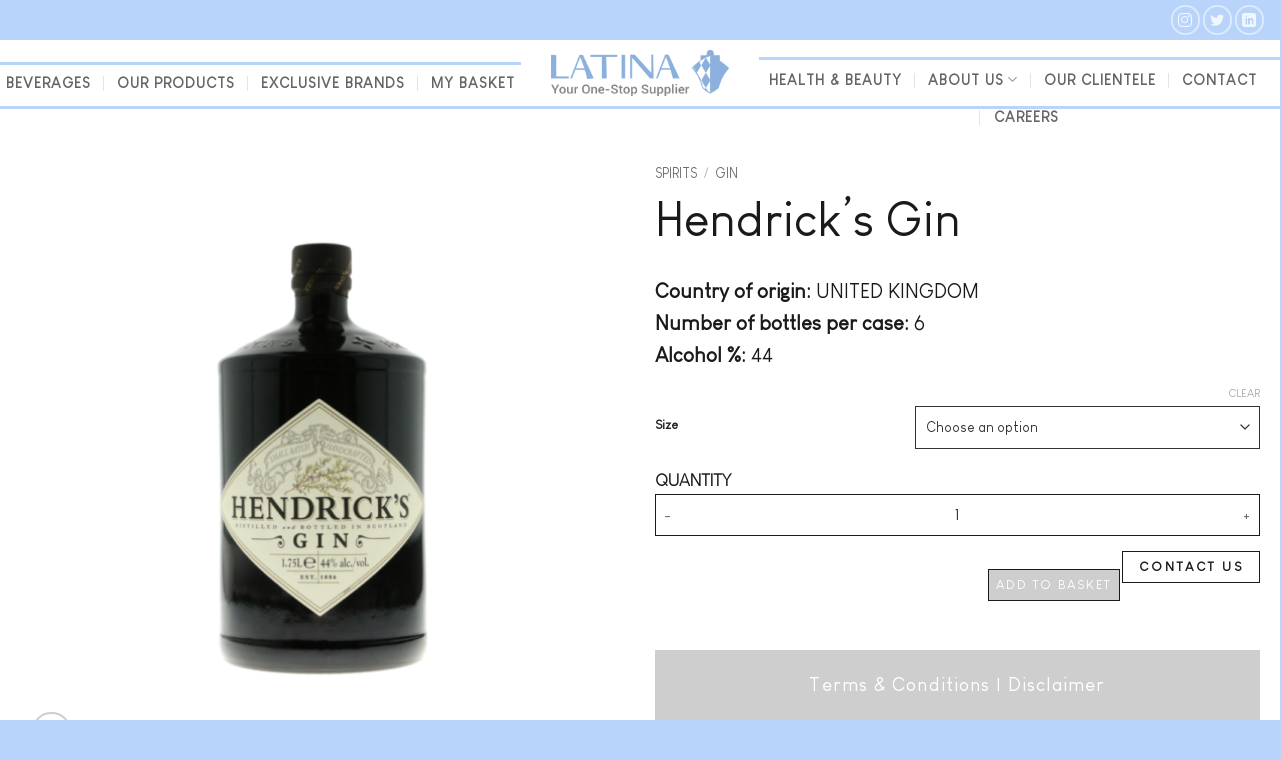

--- FILE ---
content_type: text/html; charset=UTF-8
request_url: https://latina.mc/product/hendricks-gin-3/
body_size: 27032
content:
<!DOCTYPE html><html lang="en-US" class="loading-site no-js"><head><script data-no-optimize="1">var litespeed_docref=sessionStorage.getItem("litespeed_docref");litespeed_docref&&(Object.defineProperty(document,"referrer",{get:function(){return litespeed_docref}}),sessionStorage.removeItem("litespeed_docref"));</script> <meta charset="UTF-8" /><link rel="profile" href="https://gmpg.org/xfn/11" /><link rel="pingback" href="https://latina.mc/xmlrpc.php" /> <script type="litespeed/javascript">document.documentElement.className=document.documentElement.className+' yes-js js_active js'</script> <script type="litespeed/javascript">(function(html){html.className=html.className.replace(/\bno-js\b/,'js')})(document.documentElement)</script> <title>Hendrick&#8217;s Gin &#8211; Latina</title><meta name='robots' content='max-image-preview:large' /><link rel="alternate" hreflang="en" href="https://latina.mc/product/hendricks-gin-3/" /><link rel="alternate" hreflang="x-default" href="https://latina.mc/product/hendricks-gin-3/" /><meta name="viewport" content="width=device-width, initial-scale=1" /><link rel='prefetch' href='https://latina.mc/wp-content/themes/flatsome/assets/js/flatsome.js?ver=e2eddd6c228105dac048' /><link rel='prefetch' href='https://latina.mc/wp-content/themes/flatsome/assets/js/chunk.slider.js?ver=3.20.3' /><link rel='prefetch' href='https://latina.mc/wp-content/themes/flatsome/assets/js/chunk.popups.js?ver=3.20.3' /><link rel='prefetch' href='https://latina.mc/wp-content/themes/flatsome/assets/js/chunk.tooltips.js?ver=3.20.3' /><link rel='prefetch' href='https://latina.mc/wp-content/themes/flatsome/assets/js/woocommerce.js?ver=1c9be63d628ff7c3ff4c' /><link rel="alternate" type="application/rss+xml" title="Latina &raquo; Feed" href="https://latina.mc/feed/" /><link rel="alternate" type="application/rss+xml" title="Latina &raquo; Comments Feed" href="https://latina.mc/comments/feed/" /><link rel="alternate" title="oEmbed (JSON)" type="application/json+oembed" href="https://latina.mc/wp-json/oembed/1.0/embed?url=https%3A%2F%2Flatina.mc%2Fproduct%2Fhendricks-gin-3%2F" /><link rel="alternate" title="oEmbed (XML)" type="text/xml+oembed" href="https://latina.mc/wp-json/oembed/1.0/embed?url=https%3A%2F%2Flatina.mc%2Fproduct%2Fhendricks-gin-3%2F&#038;format=xml" /><style id='wp-img-auto-sizes-contain-inline-css' type='text/css'>img:is([sizes=auto i],[sizes^="auto," i]){contain-intrinsic-size:3000px 1500px}
/*# sourceURL=wp-img-auto-sizes-contain-inline-css */</style><link data-optimized="2" rel="stylesheet" href="https://latina.mc/wp-content/litespeed/css/64151e79a58d9387f1eeb142bd87acd7.css?ver=10a12" /><style id='wp-block-library-inline-css' type='text/css'>:root{--wp-block-synced-color:#7a00df;--wp-block-synced-color--rgb:122,0,223;--wp-bound-block-color:var(--wp-block-synced-color);--wp-editor-canvas-background:#ddd;--wp-admin-theme-color:#007cba;--wp-admin-theme-color--rgb:0,124,186;--wp-admin-theme-color-darker-10:#006ba1;--wp-admin-theme-color-darker-10--rgb:0,107,160.5;--wp-admin-theme-color-darker-20:#005a87;--wp-admin-theme-color-darker-20--rgb:0,90,135;--wp-admin-border-width-focus:2px}@media (min-resolution:192dpi){:root{--wp-admin-border-width-focus:1.5px}}.wp-element-button{cursor:pointer}:root .has-very-light-gray-background-color{background-color:#eee}:root .has-very-dark-gray-background-color{background-color:#313131}:root .has-very-light-gray-color{color:#eee}:root .has-very-dark-gray-color{color:#313131}:root .has-vivid-green-cyan-to-vivid-cyan-blue-gradient-background{background:linear-gradient(135deg,#00d084,#0693e3)}:root .has-purple-crush-gradient-background{background:linear-gradient(135deg,#34e2e4,#4721fb 50%,#ab1dfe)}:root .has-hazy-dawn-gradient-background{background:linear-gradient(135deg,#faaca8,#dad0ec)}:root .has-subdued-olive-gradient-background{background:linear-gradient(135deg,#fafae1,#67a671)}:root .has-atomic-cream-gradient-background{background:linear-gradient(135deg,#fdd79a,#004a59)}:root .has-nightshade-gradient-background{background:linear-gradient(135deg,#330968,#31cdcf)}:root .has-midnight-gradient-background{background:linear-gradient(135deg,#020381,#2874fc)}:root{--wp--preset--font-size--normal:16px;--wp--preset--font-size--huge:42px}.has-regular-font-size{font-size:1em}.has-larger-font-size{font-size:2.625em}.has-normal-font-size{font-size:var(--wp--preset--font-size--normal)}.has-huge-font-size{font-size:var(--wp--preset--font-size--huge)}.has-text-align-center{text-align:center}.has-text-align-left{text-align:left}.has-text-align-right{text-align:right}.has-fit-text{white-space:nowrap!important}#end-resizable-editor-section{display:none}.aligncenter{clear:both}.items-justified-left{justify-content:flex-start}.items-justified-center{justify-content:center}.items-justified-right{justify-content:flex-end}.items-justified-space-between{justify-content:space-between}.screen-reader-text{border:0;clip-path:inset(50%);height:1px;margin:-1px;overflow:hidden;padding:0;position:absolute;width:1px;word-wrap:normal!important}.screen-reader-text:focus{background-color:#ddd;clip-path:none;color:#444;display:block;font-size:1em;height:auto;left:5px;line-height:normal;padding:15px 23px 14px;text-decoration:none;top:5px;width:auto;z-index:100000}html :where(.has-border-color){border-style:solid}html :where([style*=border-top-color]){border-top-style:solid}html :where([style*=border-right-color]){border-right-style:solid}html :where([style*=border-bottom-color]){border-bottom-style:solid}html :where([style*=border-left-color]){border-left-style:solid}html :where([style*=border-width]){border-style:solid}html :where([style*=border-top-width]){border-top-style:solid}html :where([style*=border-right-width]){border-right-style:solid}html :where([style*=border-bottom-width]){border-bottom-style:solid}html :where([style*=border-left-width]){border-left-style:solid}html :where(img[class*=wp-image-]){height:auto;max-width:100%}:where(figure){margin:0 0 1em}html :where(.is-position-sticky){--wp-admin--admin-bar--position-offset:var(--wp-admin--admin-bar--height,0px)}@media screen and (max-width:600px){html :where(.is-position-sticky){--wp-admin--admin-bar--position-offset:0px}}
/*wp_block_styles_on_demand_placeholder:69773f4459c6d*/
/*# sourceURL=wp-block-library-inline-css */</style><style id='woocommerce-inline-inline-css' type='text/css'>.woocommerce form .form-row .required { visibility: visible; }
/*# sourceURL=woocommerce-inline-inline-css */</style><style id='yith_ywraq_frontend-inline-css' type='text/css'>:root {
		--ywraq_layout_button_bg_color: #1b1a19;
		--ywraq_layout_button_bg_color_hover: rgb(27,26,25);
		--ywraq_layout_button_border_color: #1b1a19;
		--ywraq_layout_button_border_color_hover: rgb(27,26,25);
		--ywraq_layout_button_color: #ffffff;
		--ywraq_layout_button_color_hover: #ffffff;
		
		--ywraq_checkout_button_bg_color: rgb(27,26,25);
		--ywraq_checkout_button_bg_color_hover: rgb(27,26,25);
		--ywraq_checkout_button_border_color: rgb(27,26,25);
		--ywraq_checkout_button_border_color_hover: rgb(27,26,25);
		--ywraq_checkout_button_color: #ffffff;
		--ywraq_checkout_button_color_hover: #ffffff;
		
		--ywraq_accept_button_bg_color: #0066b4;
		--ywraq_accept_button_bg_color_hover: #044a80;
		--ywraq_accept_button_border_color: #0066b4;
		--ywraq_accept_button_border_color_hover: #044a80;
		--ywraq_accept_button_color: #ffffff;
		--ywraq_accept_button_color_hover: #ffffff;
		
		--ywraq_reject_button_bg_color: transparent;
		--ywraq_reject_button_bg_color_hover: #CC2B2B;
		--ywraq_reject_button_border_color: #CC2B2B;
		--ywraq_reject_button_border_color_hover: #CC2B2B;
		--ywraq_reject_button_color: #CC2B2B;
		--ywraq_reject_button_color_hover: #ffffff;
		}		
.woocommerce.single-product button.single_add_to_cart_button.button {margin-right: 5px;}
	.woocommerce.single-product .product .yith-ywraq-add-to-quote {display: inline-block; vertical-align: middle;margin-top: 5px;}
	
.single_variation_wrap .variations_button button.button{
	                 display:none!important;
	                }
/*# sourceURL=yith_ywraq_frontend-inline-css */</style><style id='flatsome-main-inline-css' type='text/css'>@font-face {
				font-family: "fl-icons";
				font-display: block;
				src: url(https://latina.mc/wp-content/themes/flatsome/assets/css/icons/fl-icons.eot?v=3.20.3);
				src:
					url(https://latina.mc/wp-content/themes/flatsome/assets/css/icons/fl-icons.eot#iefix?v=3.20.3) format("embedded-opentype"),
					url(https://latina.mc/wp-content/themes/flatsome/assets/css/icons/fl-icons.woff2?v=3.20.3) format("woff2"),
					url(https://latina.mc/wp-content/themes/flatsome/assets/css/icons/fl-icons.ttf?v=3.20.3) format("truetype"),
					url(https://latina.mc/wp-content/themes/flatsome/assets/css/icons/fl-icons.woff?v=3.20.3) format("woff"),
					url(https://latina.mc/wp-content/themes/flatsome/assets/css/icons/fl-icons.svg?v=3.20.3#fl-icons) format("svg");
			}
/*# sourceURL=flatsome-main-inline-css */</style> <script type="litespeed/javascript" data-src="https://latina.mc/wp-includes/js/jquery/jquery.min.js" id="jquery-core-js"></script> <script id="wc-add-to-cart-js-extra" type="litespeed/javascript">var wc_add_to_cart_params={"ajax_url":"/wp-admin/admin-ajax.php","wc_ajax_url":"/?wc-ajax=%%endpoint%%","i18n_view_cart":"View cart","cart_url":"https://latina.mc/cart/","is_cart":"","cart_redirect_after_add":"no"}</script> <script id="wc-single-product-js-extra" type="litespeed/javascript">var wc_single_product_params={"i18n_required_rating_text":"Please select a rating","i18n_rating_options":["1 of 5 stars","2 of 5 stars","3 of 5 stars","4 of 5 stars","5 of 5 stars"],"i18n_product_gallery_trigger_text":"View full-screen image gallery","review_rating_required":"yes","flexslider":{"rtl":!1,"animation":"slide","smoothHeight":!0,"directionNav":!1,"controlNav":"thumbnails","slideshow":!1,"animationSpeed":500,"animationLoop":!1,"allowOneSlide":!1},"zoom_enabled":"","zoom_options":[],"photoswipe_enabled":"1","photoswipe_options":{"shareEl":!1,"closeOnScroll":!1,"history":!1,"hideAnimationDuration":0,"showAnimationDuration":0},"flexslider_enabled":""}</script> <script id="wp-util-js-extra" type="litespeed/javascript">var _wpUtilSettings={"ajax":{"url":"/wp-admin/admin-ajax.php"}}</script> <script id="wcpf-plugin-script-js-extra" type="litespeed/javascript">var WCPFData={"registerEntities":{"Project":{"id":"Project","class":"WooCommerce_Product_Filter_Plugin\\Entity","post_type":"wcpf_project","label":"Project","default_options":{"urlNavigation":"query","filteringStarts":"auto","urlNavigationOptions":[],"useComponents":["pagination","sorting","results-count","page-title","breadcrumb"],"paginationAjax":!0,"sortingAjax":!0,"productsContainerSelector":".products","paginationSelector":".woocommerce-pagination","resultCountSelector":".woocommerce-result-count","sortingSelector":".woocommerce-ordering","pageTitleSelector":".woocommerce-products-header__title","breadcrumbSelector":".woocommerce-breadcrumb","multipleContainersForProducts":!0},"is_grouped":!0,"editor_component_class":"WooCommerce_Product_Filter_Plugin\\Project\\Editor_Component","filter_component_class":"WooCommerce_Product_Filter_Plugin\\Project\\Filter_Component","variations":!1},"BoxListField":{"id":"BoxListField","class":"WooCommerce_Product_Filter_Plugin\\Entity","post_type":"wcpf_item","label":"Box List","default_options":{"itemsSource":"attribute","itemsDisplay":"all","queryType":"or","itemsDisplayHierarchical":!0,"displayHierarchicalCollapsed":!1,"displayTitle":!0,"displayToggleContent":!0,"defaultToggleState":"show","cssClass":"","actionForEmptyOptions":"hide","displayProductCount":!0,"productCountPolicy":"for-option-only","multiSelect":!0,"boxSize":"45px"},"is_grouped":!1,"editor_component_class":"WooCommerce_Product_Filter_Plugin\\Field\\Box_list\\Editor_Component","filter_component_class":"WooCommerce_Product_Filter_Plugin\\Field\\Box_List\\Filter_Component","variations":!0},"CheckBoxListField":{"id":"CheckBoxListField","class":"WooCommerce_Product_Filter_Plugin\\Entity","post_type":"wcpf_item","label":"Checkbox","default_options":{"itemsSource":"attribute","itemsDisplay":"all","queryType":"or","itemsDisplayHierarchical":!0,"displayHierarchicalCollapsed":!1,"displayTitle":!0,"displayToggleContent":!0,"defaultToggleState":"show","cssClass":"","actionForEmptyOptions":"hide","displayProductCount":!0,"productCountPolicy":"for-option-only","seeMoreOptionsBy":"scrollbar","heightOfVisibleContent":12},"is_grouped":!1,"editor_component_class":"WooCommerce_Product_Filter_Plugin\\Field\\Check_Box_List\\Editor_Component","filter_component_class":"WooCommerce_Product_Filter_Plugin\\Field\\Check_Box_List\\Filter_Component","variations":!0},"DropDownListField":{"id":"DropDownListField","class":"WooCommerce_Product_Filter_Plugin\\Entity","post_type":"wcpf_item","label":"Drop Down","default_options":{"itemsSource":"attribute","itemsDisplay":"all","queryType":"or","itemsDisplayHierarchical":!0,"displayHierarchicalCollapsed":!1,"displayTitle":!0,"displayToggleContent":!0,"defaultToggleState":"show","cssClass":"","actionForEmptyOptions":"hide","displayProductCount":!0,"productCountPolicy":"for-option-only","titleItemReset":"Show all"},"is_grouped":!1,"editor_component_class":"WooCommerce_Product_Filter_Plugin\\Field\\Drop_Down_List\\Editor_Component","filter_component_class":"WooCommerce_Product_Filter_Plugin\\Field\\Drop_Down_List\\Filter_Component","variations":!0},"ButtonField":{"id":"ButtonField","class":"WooCommerce_Product_Filter_Plugin\\Entity","post_type":"wcpf_item","label":"Button","default_options":{"cssClass":"","action":"reset"},"is_grouped":!1,"editor_component_class":"WooCommerce_Product_Filter_Plugin\\Field\\Button\\Editor_Component","filter_component_class":"WooCommerce_Product_Filter_Plugin\\Field\\Button\\Filter_Component","variations":!0},"ColorListField":{"id":"ColorListField","class":"WooCommerce_Product_Filter_Plugin\\Entity","post_type":"wcpf_item","label":"Colors","default_options":{"itemsSource":"attribute","itemsDisplay":"all","queryType":"or","itemsDisplayHierarchical":!0,"displayHierarchicalCollapsed":!1,"displayTitle":!0,"displayToggleContent":!0,"defaultToggleState":"show","cssClass":"","actionForEmptyOptions":"hide","displayProductCount":!0,"productCountPolicy":"for-option-only","optionKey":"colors"},"is_grouped":!1,"editor_component_class":"WooCommerce_Product_Filter_Plugin\\Field\\Color_List\\Editor_Component","filter_component_class":"WooCommerce_Product_Filter_Plugin\\Field\\Color_List\\Filter_Component","variations":!0},"RadioListField":{"id":"RadioListField","class":"WooCommerce_Product_Filter_Plugin\\Entity","post_type":"wcpf_item","label":"Radio","default_options":{"itemsSource":"attribute","itemsDisplay":"all","queryType":"or","itemsDisplayHierarchical":!0,"displayHierarchicalCollapsed":!1,"displayTitle":!0,"displayToggleContent":!0,"defaultToggleState":"show","cssClass":"","actionForEmptyOptions":"hide","displayProductCount":!0,"productCountPolicy":"for-option-only","titleItemReset":"Show all","seeMoreOptionsBy":"scrollbar","heightOfVisibleContent":12},"is_grouped":!1,"editor_component_class":"WooCommerce_Product_Filter_Plugin\\Field\\Radio_List\\Editor_Component","filter_component_class":"WooCommerce_Product_Filter_Plugin\\Field\\Radio_List\\Filter_Component","variations":!0},"TextListField":{"id":"TextListField","class":"WooCommerce_Product_Filter_Plugin\\Entity","post_type":"wcpf_item","label":"Text List","default_options":{"itemsSource":"attribute","itemsDisplay":"all","queryType":"or","itemsDisplayHierarchical":!0,"displayHierarchicalCollapsed":!1,"displayTitle":!0,"displayToggleContent":!0,"defaultToggleState":"show","cssClass":"","actionForEmptyOptions":"hide","displayProductCount":!0,"productCountPolicy":"for-option-only","multiSelect":!0,"useInlineStyle":!1},"is_grouped":!1,"editor_component_class":"WooCommerce_Product_Filter_Plugin\\Field\\Text_List\\Editor_Component","filter_component_class":"WooCommerce_Product_Filter_Plugin\\Field\\Text_List\\Filter_Component","variations":!0},"PriceSliderField":{"id":"PriceSliderField","class":"WooCommerce_Product_Filter_Plugin\\Entity","post_type":"wcpf_item","label":"Price slider","default_options":{"minPriceOptionKey":"min-price","maxPriceOptionKey":"max-price","optionKey":"price","optionKeyFormat":"dash","cssClass":"","displayMinMaxInput":!0,"displayTitle":!0,"displayToggleContent":!0,"defaultToggleState":"show","displayPriceLabel":!0},"is_grouped":!1,"editor_component_class":"WooCommerce_Product_Filter_Plugin\\Field\\Price_Slider\\Editor_Component","filter_component_class":"WooCommerce_Product_Filter_Plugin\\Field\\Price_Slider\\Filter_Component","variations":!1},"SimpleBoxLayout":{"id":"SimpleBoxLayout","class":"WooCommerce_Product_Filter_Plugin\\Entity","post_type":"wcpf_item","label":"Simple Box","default_options":{"displayToggleContent":!0,"defaultToggleState":"show","cssClass":""},"is_grouped":!0,"editor_component_class":"WooCommerce_Product_Filter_Plugin\\Layout\\Simple_Box\\Editor_Component","filter_component_class":"WooCommerce_Product_Filter_Plugin\\Layout\\Simple_Box\\Filter_Component","variations":!1},"ColumnsLayout":{"id":"ColumnsLayout","class":"WooCommerce_Product_Filter_Plugin\\Entity","post_type":"wcpf_item","label":"Columns","default_options":{"columns":[{"entities":[],"options":{"width":"50%"}}]},"is_grouped":!0,"editor_component_class":"WooCommerce_Product_Filter_Plugin\\Layout\\Columns\\Editor_Component","filter_component_class":"WooCommerce_Product_Filter_Plugin\\Layout\\Columns\\Filter_Component","variations":!1}},"messages":{"selectNoMatchesFound":"No matches found"},"selectors":{"productsContainer":".products","paginationContainer":".woocommerce-pagination","resultCount":".woocommerce-result-count","sorting":".woocommerce-ordering","pageTitle":".woocommerce-products-header__title","breadcrumb":".woocommerce-breadcrumb"},"pageUrl":"https://latina.mc/product/hendricks-gin-3/","isPaged":"","scriptAfterProductsUpdate":"","scrollTop":"no","priceFormat":{"currencyFormatNumDecimals":0,"currencyFormatSymbol":"&euro;","currencyFormatDecimalSep":".","currencyFormatThousandSep":",","currencyFormat":"%s%v"}}</script> <link rel="https://api.w.org/" href="https://latina.mc/wp-json/" /><link rel="alternate" title="JSON" type="application/json" href="https://latina.mc/wp-json/wp/v2/product/8864" /><link rel="canonical" href="https://latina.mc/product/hendricks-gin-3/" /><meta name="generator" content="WPML ver:4.7.6 stt:1;" /><style>@import url("https://use.typekit.net/awy5wqh.css");</style><noscript><style>.woocommerce-product-gallery{ opacity: 1 !important; }</style></noscript><link rel="icon" href="https://latina.mc/wp-content/uploads/2021/05/cropped-fav-32x32.png" sizes="32x32" /><link rel="icon" href="https://latina.mc/wp-content/uploads/2021/05/cropped-fav-192x192.png" sizes="192x192" /><link rel="apple-touch-icon" href="https://latina.mc/wp-content/uploads/2021/05/cropped-fav-180x180.png" /><meta name="msapplication-TileImage" content="https://latina.mc/wp-content/uploads/2021/05/cropped-fav-270x270.png" /><style id="custom-css" type="text/css">:root {--primary-color: #1b1a19;--fs-color-primary: #1b1a19;--fs-color-secondary: #b9d4fa;--fs-color-success: #627D47;--fs-color-alert: #b20000;--fs-color-base: #1b1a19;--fs-experimental-link-color: #1c1b1a;--fs-experimental-link-color-hover: #b9d4fa;}.tooltipster-base {--tooltip-color: #fff;--tooltip-bg-color: #000;}.off-canvas-right .mfp-content, .off-canvas-left .mfp-content {--drawer-width: 300px;}.off-canvas .mfp-content.off-canvas-cart {--drawer-width: 360px;}.container-width, .full-width .ubermenu-nav, .container, .row{max-width: 1270px}.row.row-collapse{max-width: 1240px}.row.row-small{max-width: 1262.5px}.row.row-large{max-width: 1300px}.header-main{height: 76px}#logo img{max-height: 76px}#logo{width:178px;}.header-bottom{min-height: 10px}.header-top{min-height: 40px}.transparent .header-main{height: 30px}.transparent #logo img{max-height: 30px}.has-transparent + .page-title:first-of-type,.has-transparent + #main > .page-title,.has-transparent + #main > div > .page-title,.has-transparent + #main .page-header-wrapper:first-of-type .page-title{padding-top: 60px;}.header.show-on-scroll,.stuck .header-main{height:70px!important}.stuck #logo img{max-height: 70px!important}.header-bg-color {background-color: rgba(255,255,255,0.9)}.header-bottom {background-color: #f1f1f1}.top-bar-nav > li > a{line-height: 16px }.header-main .nav > li > a{line-height: 16px }.header-wrapper:not(.stuck) .header-main .header-nav{margin-top: 17px }.stuck .header-main .nav > li > a{line-height: 50px }@media (max-width: 549px) {.header-main{height: 90px}#logo img{max-height: 90px}}.nav-dropdown-has-arrow.nav-dropdown-has-border li.has-dropdown:before{border-bottom-color: #b9d4fa;}.nav .nav-dropdown{border-color: #b9d4fa }.nav-dropdown{font-size:100%}.header-top{background-color:#b9d4fa!important;}h1,h2,h3,h4,h5,h6,.heading-font{color: #1b1a19;}body{font-family: Lato, sans-serif;}body {font-weight: 400;font-style: normal;}.nav > li > a {font-family: Lato, sans-serif;}.mobile-sidebar-levels-2 .nav > li > ul > li > a {font-family: Lato, sans-serif;}.nav > li > a,.mobile-sidebar-levels-2 .nav > li > ul > li > a {font-weight: 700;font-style: normal;}h1,h2,h3,h4,h5,h6,.heading-font, .off-canvas-center .nav-sidebar.nav-vertical > li > a{font-family: Lato, sans-serif;}h1,h2,h3,h4,h5,h6,.heading-font,.banner h1,.banner h2 {font-weight: 700;font-style: normal;}.alt-font{font-family: "Dancing Script", sans-serif;}.alt-font {font-weight: 400!important;font-style: normal!important;}.has-equal-box-heights .box-image {padding-top: 100%;}.shop-page-title.featured-title .title-bg{ background-image: url(https://latina.mc/wp-content/uploads/2021/04/405138-600x733-1.png)!important;}@media screen and (min-width: 550px){.products .box-vertical .box-image{min-width: 300px!important;width: 300px!important;}}.footer-2{background-color: #1b1a19}.absolute-footer, html{background-color: #b9d4fa}.nav-vertical-fly-out > li + li {border-top-width: 1px; border-top-style: solid;}/* Custom CSS *//*HEADER AND FOOTER*/.nav-dark .nav>li>a {font-family: louis-george-light;font-size: 15px;}.nav > li > a {font-family: louis-george-cafe !important;letter-spacing: 1px;font-size: 0.9rem !important;}.is-outline {color: #92929273;}.footer_menu > div > div > div > p > a {color: #929292!important;}div.header-inner.flex-row.container.logo-center > div.flex-col.hide-for-medium.flex-right > ul.header-nav.header-nav-main, div.header-inner.flex-row.container.logo-center > div.flex-col.hide-for-medium.flex-left> ul.header-nav.header-nav-main {-webkit-box-pack: center;-ms-flex-pack: end;justify-content: center;border-top: 3px solid #b9d4fa;}.header-main {padding-bottom: 10px;}div.header-main.show-logo-center >div.container > div.top-divider.full-width {border-top: 3px solid #b9d4fa; opacity:1;}div.col-inner > div.social-icons.follow-icons > a {border: 2px solid #b9d4fa;color: #b9d4fa;} div.header-inner.flex-row.container.logo-center, div#masthead.header-main.show-logo-center > div.container {padding-left: 0px!important;padding-right: 0px!important;}div.woocommerce.ywraq-wrapper > div#yith-ywraq-message {text-align: center;}/**POPUP**/.pum-theme-250 .pum-container, .pum-theme-lightbox .pum-container {border: 0px solid #000000;box-shadow: none;background-color: #fff;}.pum-theme-250 .pum-content + .pum-close, .pum-theme-lightbox .pum-content + .pum-close {right: -42px;top: -38px;font-size: 34px;border: none;box-shadow: none;background-color: transparent;}.pum-theme-250 .pum-container, .pum-theme-lightbox .pum-container {padding: 0px;border-radius: 0px;}.pum-theme-1061, .pum-theme-lightbox {background-color: #1c1b1a;}/*TYPOGRAPHY*/body {font-family: louis-george-cafe;font-weight: 400;}h1, h2, h3, h4, h5, h6, .heading-font, .off-canvas-center .nav-sidebar.nav-vertical > li > a {font-family: louis-george-cafe;font-weight: 400;}h1 {font-family: louis-george-cafe;font-weight: 300!important;font-style: normal;font-size: 3rem!important;}h3 {font-family: louis-george-light;font-weight: 100;font-size: 1.4rem;}p {font-family: louis-george-cafe;font-size: 1.25rem;}.bannerh3 { line-height: 3rem!important;}.bannerh1 {text-shadow: 1px 1px #797979;font-size: 4rem!important;}.home_line_gradient {background: rgb(189,120,34);background: linear-gradient(90deg, rgba(189,120,34,1) 0%, rgba(245,228,134,1) 72%, rgba(242,223,130,1) 78%, rgba(172,107,29,1) 100%);}.gradient_bg {background: rgb(255,255,255);background: linear-gradient(90deg, rgba(255,255,255,1) 0%, rgba(255,255,255,1) 15%, rgba(27,26,25,1) 15%, rgba(27,26,25,1) 100%);}div.product-category > div > a > div > div > div > h5.header-title {font-family:louis-george-cafe;font-weight: 400!important;font-style: normal;font-size: 2.8rem;text-transform: capitalize;}.home_cat_lins {font-size: 3.5rem;margin-bottom: 0em;}.prod_cat_lins {font-size: 2.5rem;}.home_cat_lins > a {font-size: 1.5rem;font-family: louis-george-cafe;}.sitebuttons {font-family: louis-george-cafe;font-weight: 600;font-size: 1rem;letter-spacing: 3px;background-color: #92929273!important;}.sitebuttons_gradient {border: none;color: #000;background: rgb(189,120,34);background: linear-gradient(0deg, rgba(189,120,34,1) 0%, rgba(242,223,130,1) 100%);}.about_rotate {white-space: nowrap;font-size: 3rem;padding-left: 35px;}.team_style > div.box-text{vertical-align: top;}.team_style > div.box-text > div > h4.uppercase, .team_style > div.box-text > div > div.social-icons.follow-icons{display:none;}.team_style > div.box-text > div > h1{margin-bottom: .3em;line-height: 3rem;}input[type='submit']:not(.is-form) {font-family: louis-george-cafe;font-weight: 100;font-size: 1rem;letter-spacing: 2px;background-color: #92929273!important;line-height: 2em;min-height: 2em;}/*.section_monaco_img > div > div > div > div.premium-hscroll-wrap > div.premium-hscroll-slider> div > div.premium-hscroll-sections-wrap > div.premium-hscroll-temp:nth-child(5) {width: 8%!important;}.section_monaco_img > div > div > div > div.premium-hscroll-wrap > div.premium-hscroll-slider> div > div.premium-hscroll-sections-wrap > div.premium-hscroll-temp:nth-child(6) {width: 10%!important;}*/.sitebutton1 {background-color: #1b1a19;color: #fff;padding: 5px 10px;font-size: 1.3rem;font-weight: 600;letter-spacing: 2px;border: 1px solid #1b1a19;}.sitebutton1:hover {background-color: transparent;color: #1b1a19;}.sitebutton2 {border: 1px solid #1b1a19;color: #1b1a19;padding: 5px 10px;font-size: 1.3rem;font-weight: 600;letter-spacing: 2px;}.sitebutton2:hover {background-color: #1b1a19;color: #fff;background-color: #1b1a19;}div.p_terms {font-family: louis-george-cafe;font-weight: 100;font-size: 1.2rem;letter-spacing: 1.1px;}.img_width {margin-top: -130px;}.home_pro_cat {font-weight: 400!important;font-style: normal;font-size: 2.8rem!important;text-transform: capitalize;}.elementor-6074 .elementor-element.elementor-element-0b871af > .elementor-element-populated, .elementor-6076 .elementor-element.elementor-element-0b871af > .elementor-element-populated {padding: 0! important;}.shop_cat_title {font-family: louis-george-cafe;font-size: 7rem!important;font-weight: 200!important;margin: 0!important;}.shop_sub_cat {font-family: louis-george-cafe;margin: 0!important;font-size: 1.4rem!important;}body {font-family: louis-george-cafe;}.market_h1 {font-weight: 400!important;font-size: 2.5rem !important;}.about_us_page {color: #fff!important;font-size: 1.2rem;font-family: louis-george-cafe;font-weight: 500;}button.scroll-for-more {bottom: 53px;margin-bottom: 0;background-color: #fff;border-radius: 30px;height: 50px;width: 50px;padding: 0;}.slider-nav-outside .flickity-prev-next-button.previous {left: -5%;}.slider-nav-outside .flickity-prev-next-button.next {left: 103%;}section.remove_line > div > div> div> div > div.is-divider {display: none;}/*SHOP PAGE*/div.product-small.box>div.box-text.box-text-products>div.title-wrapper>p.name.product-title>a {font-weight: 500;font-style: normal;font-size: 1.3rem;margin-bottom: 0px;height: 57px;overflow: hidden;}div.product-small.box>div.box-text.box-text-products>div.title-wrapper>p.category{font-weight: 500;font-style: normal;font-size: 1rem;color:#bdbdbe!important;}div.product-small.box>div.box-text.box-text-products>div.price-wrapper{font-weight: 500;font-style: normal;font-size: 1rem;color:#bdbdbe!important;text-transform: uppercase;}div.product-small.box>div.box-text.box-text-products>div.price-wrapper > span.price, span.search-price{display: none;}div.product-footer > div.container > div.woocommerce-tabs.wc-tabs-wrapper {display: none;}.product-section {border-top: none;}div.product-footer > div.container > div.related.related-products-wrapper > h3.container-width{font-weight: 300!important;font-style: normal;font-size: 3rem;text-transform: capitalize;margin-top: 70px;}form.variations_form.cart > table.variations > tbody> tr> td>select {border: 1px solid;-webkit-box-shadow: none;box-shadow: none;height: 2.7rem;}form.variations_form.cart > table.variations > tbody> tr> td.value{width: 345px;}form.variations_form.cart > table.variations{margin-bottom: 0em;}form.variations_form.cart > table.variations > tbody> tr> td.label>label {font-family: louis-george-light;font-size: 1.1rem;text-transform: uppercase;}form.variations_form.cart > div.single_variation_wrap > div.woocommerce-variation-add-to-cart > div.quantity > input.input-text.qty.text{max-width: 100%;width: 100%;}form.variations_form.cart > div.single_variation_wrap > div.woocommerce-variation-add-to-cart > div.quantity > input{border: none;-webkit-box-shadow: none;box-shadow: none;background-color: transparent;text-shadow: none;}form.variations_form.cart > div.single_variation_wrap {text-align: right;}form.variations_form.cart > div.single_variation_wrap > div.woocommerce-variation-add-to-cart > div.quantity {width: 57%;margin: 0;border: 1px solid;}form.variations_form.cart > div.single_variation_wrap > div.woocommerce-variation-add-to-cart::before {content: "Quantity";float: left;font-family: louis-george-light;font-size: 1.1rem;text-transform: uppercase;font-weight: 700;}div.prod_second_content {margin-top: 15px;}.prod_button {margin-right: 0;background-color: transparent!important;color: #1b1a19;font-weight: 600;border: 1px solid #1b1a19;font-size: .8rem;}.prod_button:hover {background-color: #1b1a19!important;color: #fff;}form.variations_form.cart > div.single_variation_wrap > div.yith-ywraq-add-to-quote > div.yith-ywraq-add-button {margin-right: 140px;margin-top: -67px;}.woocommerce .add-request-quote-button.button, .woocommerce .add-request-quote-button-addons.button {opacity: 1!important;font-size: .8rem;letter-spacing: 3px;background-color: #92929273!important;font-family: louis-george-cafe;font-weight: 100;margin-right: 0;text-shadow: none;padding: 0 .6em;letter-spacing: 2px;}div.product-info.summary > div.prod_terms {background-color: #92929273;color: #fff;padding: 20px;text-align: center;font-family: louis-george-cafe;font-weight: 100;font-size: 1.2rem;letter-spacing: 1.1px;}div.product-info.summary > div.prod_terms >a{color: #fff;}form.cart > div.quantity.buttons_added {width: 57%;margin: 0;border: 1px solid;}form.cart > div.quantity.buttons_added input.input-text{max-width: 100%;width: 100%;}div.woof_container_inner > h4 {font-family: louis-george-cafe;font-weight: 400!important;text-transform: uppercase;}ul.woof_list.woof_list_checkbox > li > label.woof_checkbox_label {font-family: louis-george-cafe;font-weight: 400!important;font-size: 1rem;}div.product-info.summary > form.cart > div.prod_second_content {margin-bottom: -15px;}div.product-info.summary > div.yith-wcwl-add-to-wishlist > div.yith-wcwl-add-button {margin-top: 20px;}div.product-info.summary > div.yith-wcwl-add-to-wishlist> div.yith-wcwl-add-button> a.add_to_wishlist {text-transform: uppercase;border: 1px solid;padding: 10px 20px;}div.product-info.summary > div.yith-wcwl-add-to-wishlist> div.yith-wcwl-wishlistaddedbrowse, div.product-info.summary > div.yith-wcwl-add-to-wishlist> div.yith-wcwl-wishlistexistsbrowse{margin-top: 20px;}.wcpf-layout-item.wcpf-box-style .wcpf-heading-label, .wcpf-field-item.wcpf-box-style .wcpf-heading-label {background-color: #b9d4fa;padding: 10px 20px;margin-bottom: 15px;}/**div.woocommerce.ywraq-wrapper > div.ywraq-form-table-wrapper {display: grid;grid-template-columns: 2fr 1fr;} **/#yith-ywraq-form .update-list-wrapper {text-align: left;}div.yith-ywraq-mail-form-wrapper > h3 {display: none;}div.container > nav.woocommerce-pagination > ul.page-numbers > li > span.page-number, div.container > nav.woocommerce-pagination > ul.page-numbers > li > a.page-number {border-color: #92929273;color: #92929273;}div.container > nav.woocommerce-pagination > ul.page-numbers > li > span.page-number.current {background-color: #92929273;color: #fff;}div.container > nav.woocommerce-pagination > ul.page-numbers > li > span.page-number:hover, div.container > nav.woocommerce-pagination > ul.page-numbers > li > a.page-number:hover {border-color: #92929273;color: #fff;background-color: #92929273;}a.button.wc-backward, a.button.return_to_shop_url {font-family: louis-george-cafe;font-weight: 100;font-size: 1rem;letter-spacing: 2px;background-color: #92929273!important;line-height: 2em;min-height: 2em;min-width: 40%;}div.ywraq-form-table-wrapper.wide {text-align: left;}div.ywraq-form-table-wrapper {text-align: center;}div.add-to-cart-button > a.product_type_variable.add_to_cart_button {font-size: .8rem;background-color: #92929273!important;font-family: louis-george-cafe;font-weight: 100;text-shadow: none;padding: 0 .6em;letter-spacing: 2px;border: none;line-height: 2.6em;color: #fff;}div.add-to-cart-button > a.product_type_variable.add_to_cart_button:hover {background-color: #000!important;}/*MY ACCOUNT*/div.woocommerce > div.account-container > div#customer_login > div > div> form > p {margin-bottom: 0em;}div.afreg_extra_fields > p {margin-bottom: 0em;}p.form-row>button.woocommerce-button.button {font-size: 1rem;padding: 6px 30px;margin-right: 0;min-height: 1em;line-height: 1;float: right;margin-top: -35px;background-color: #92929273;}div.account-register-inner > form.woocommerce-form > div.woocommerce-privacy-policy-text > p {color: transparent;height: 20px;}.my_account_header {font-weight: 600;text-transform: none;font-size: 2rem;text-align: center;}/**** BACKGROUND GRADIENTS ***/.backgroundgrey {background: linear-gradient(270deg, #f0f1f2 75%, #ffffff 75%, #f0f1f2 100%);}.minheight {min-height: 45vh;}.imagebottle {max-width: 630px;position: relative;right: -200px;top: 40px;}/*CONTACT*/#block1 {font-family: louis-george-cafe;font-weight: 100;letter-spacing: 2px;font-weight: 500;color: #1b1a19;line-height: 4;border: 1px solid;}#block2 {background-color: #92929273;font-family: louis-george-cafe;font-weight: 100;float: right;margin-right: 0;text-shadow: none;min-height: 1.5em;padding: 0 .6em;letter-spacing: 2px;line-height: 2em;min-width: 110px;}/**ACCORDION**/div.accordion > div.accordion-item { background-color:#929292}div.accordion > div.accordion-item >a{ border-top: 3px solid #fff; border-color: #fff;color:#f1f3f5;}div.accordion > div.accordion-item >a:hover{color: #fff;}div.accordion > div.accordion-item >a.accordion-title.plain.active{ font-weight: 600;}div.accordion > div.accordion-item >div.accordion-inner {background-color: #fff;padding-top: 40px;}div.accordion > div.accordion-item > a > span {font-family: louis-george-cafe;}div.accordion-item > a > button.toggle > i {display: none;}/*SCROLL ARROW*/div.rotate_arrow > a {padding-top: 80px;}div.rotate_arrow > a span {position: absolute;top: 0;left: 50%;width: 24px;height: 24px;margin-left: -12px;border-left: 5px solid #000;border-bottom: 5px solid #000;-webkit-transform: rotate(-45deg);transform: rotate(-45deg);-webkit-animation: sdb07 2s infinite;animation: sdb07 2s infinite;opacity: 0;box-sizing: border-box;}div.rotate_arrow > a span:nth-of-type(1) {-webkit-animation-delay: 0s;animation-delay: 0s;}div.rotate_arrow > a span:nth-of-type(2) {top: 16px;-webkit-animation-delay: .15s;animation-delay: .15s;}div.rotate_arrow > a span:nth-of-type(3) {top: 32px;-webkit-animation-delay: .3s;animation-delay: .3s;}@-webkit-keyframes sdb07 {0% {opacity: 0;}50% {opacity: 1;}100% {opacity: 0;}}@keyframes sdb07 {0% {opacity: 0;}50% {opacity: 1;}100% {opacity: 0;}}div.rotate_arrow {transform: rotate(-90deg);}/*YITH REQUEST A QUOTE*/li.html.custom.html_nav_position_text_top> div.”ywraq_number_items”{margin: 0;border: 1px solid;padding: 0px 7px;border-radius: 99px;}li.html.custom.html_nav_position_text_top > div.”ywraq_number_items” >span {display:none;}p.form-row > label {color: #222;font-family: louis-george-light;font-weight: 600;font-size: 1rem;margin-bottom: 0;}.ywraq-form-table-wrapper .yith-ywraq-mail-form-wrapper {margin-top: 10px;}div > form > div> div.yith_ywraq_add_item_browse_message.show.hide-when-removed > a {border: 1px solid #000;padding: 8px 20px;position: relative;top: 13px;font-weight: 600;text-transform: uppercase;letter-spacing: 3px;}/* Custom CSS Tablet */@media (max-width: 849px){.team_style > div.box-text > div > h1 {line-height: 3rem;}.slider-nav-outside .flickity-prev-next-button.previous {left: auto;}.slider-nav-outside .flickity-prev-next-button.next {left: 100%;}}/* Custom CSS Mobile */@media (max-width: 549px){.black_bottle_mobile > div > div.img {margin-right: 15%;}.home_cat_lins {line-height: 3rem!important;}div.woocommerce.ywraq-wrapper > div.ywraq-form-table-wrapper {grid-template-columns: 1fr;}div.premium-hscroll-wrap {padding-top: 50px;}.about_rotate {transform: none;white-space: inherit;padding-left: 15px;}.img_width {margin-top: 0px;}#block2 {top: 0;}.shop_cat_title {font-size: 3.5rem!important;}h1 {font-size: 2rem!important;}div.woocommerce > div.account-container > div#customer_login > div:nth-child(2) {border-top: 30px solid;}.market_h1 {font-size: 1.6rem !important;}}.label-new.menu-item > a:after{content:"New";}.label-hot.menu-item > a:after{content:"Hot";}.label-sale.menu-item > a:after{content:"Sale";}.label-popular.menu-item > a:after{content:"Popular";}</style><style id="kirki-inline-styles">/* latin-ext */
@font-face {
  font-family: 'Lato';
  font-style: normal;
  font-weight: 400;
  font-display: swap;
  src: url(https://latina.mc/wp-content/fonts/lato/S6uyw4BMUTPHjxAwXjeu.woff2) format('woff2');
  unicode-range: U+0100-02BA, U+02BD-02C5, U+02C7-02CC, U+02CE-02D7, U+02DD-02FF, U+0304, U+0308, U+0329, U+1D00-1DBF, U+1E00-1E9F, U+1EF2-1EFF, U+2020, U+20A0-20AB, U+20AD-20C0, U+2113, U+2C60-2C7F, U+A720-A7FF;
}
/* latin */
@font-face {
  font-family: 'Lato';
  font-style: normal;
  font-weight: 400;
  font-display: swap;
  src: url(https://latina.mc/wp-content/fonts/lato/S6uyw4BMUTPHjx4wXg.woff2) format('woff2');
  unicode-range: U+0000-00FF, U+0131, U+0152-0153, U+02BB-02BC, U+02C6, U+02DA, U+02DC, U+0304, U+0308, U+0329, U+2000-206F, U+20AC, U+2122, U+2191, U+2193, U+2212, U+2215, U+FEFF, U+FFFD;
}
/* latin-ext */
@font-face {
  font-family: 'Lato';
  font-style: normal;
  font-weight: 700;
  font-display: swap;
  src: url(https://latina.mc/wp-content/fonts/lato/S6u9w4BMUTPHh6UVSwaPGR_p.woff2) format('woff2');
  unicode-range: U+0100-02BA, U+02BD-02C5, U+02C7-02CC, U+02CE-02D7, U+02DD-02FF, U+0304, U+0308, U+0329, U+1D00-1DBF, U+1E00-1E9F, U+1EF2-1EFF, U+2020, U+20A0-20AB, U+20AD-20C0, U+2113, U+2C60-2C7F, U+A720-A7FF;
}
/* latin */
@font-face {
  font-family: 'Lato';
  font-style: normal;
  font-weight: 700;
  font-display: swap;
  src: url(https://latina.mc/wp-content/fonts/lato/S6u9w4BMUTPHh6UVSwiPGQ.woff2) format('woff2');
  unicode-range: U+0000-00FF, U+0131, U+0152-0153, U+02BB-02BC, U+02C6, U+02DA, U+02DC, U+0304, U+0308, U+0329, U+2000-206F, U+20AC, U+2122, U+2191, U+2193, U+2212, U+2215, U+FEFF, U+FFFD;
}/* vietnamese */
@font-face {
  font-family: 'Dancing Script';
  font-style: normal;
  font-weight: 400;
  font-display: swap;
  src: url(https://latina.mc/wp-content/fonts/dancing-script/If2cXTr6YS-zF4S-kcSWSVi_sxjsohD9F50Ruu7BMSo3Rep8ltA.woff2) format('woff2');
  unicode-range: U+0102-0103, U+0110-0111, U+0128-0129, U+0168-0169, U+01A0-01A1, U+01AF-01B0, U+0300-0301, U+0303-0304, U+0308-0309, U+0323, U+0329, U+1EA0-1EF9, U+20AB;
}
/* latin-ext */
@font-face {
  font-family: 'Dancing Script';
  font-style: normal;
  font-weight: 400;
  font-display: swap;
  src: url(https://latina.mc/wp-content/fonts/dancing-script/If2cXTr6YS-zF4S-kcSWSVi_sxjsohD9F50Ruu7BMSo3ROp8ltA.woff2) format('woff2');
  unicode-range: U+0100-02BA, U+02BD-02C5, U+02C7-02CC, U+02CE-02D7, U+02DD-02FF, U+0304, U+0308, U+0329, U+1D00-1DBF, U+1E00-1E9F, U+1EF2-1EFF, U+2020, U+20A0-20AB, U+20AD-20C0, U+2113, U+2C60-2C7F, U+A720-A7FF;
}
/* latin */
@font-face {
  font-family: 'Dancing Script';
  font-style: normal;
  font-weight: 400;
  font-display: swap;
  src: url(https://latina.mc/wp-content/fonts/dancing-script/If2cXTr6YS-zF4S-kcSWSVi_sxjsohD9F50Ruu7BMSo3Sup8.woff2) format('woff2');
  unicode-range: U+0000-00FF, U+0131, U+0152-0153, U+02BB-02BC, U+02C6, U+02DA, U+02DC, U+0304, U+0308, U+0329, U+2000-206F, U+20AC, U+2122, U+2191, U+2193, U+2212, U+2215, U+FEFF, U+FFFD;
}</style></head><body data-rsssl=1 class="wp-singular product-template-default single single-product postid-8864 wp-theme-flatsome wp-child-theme-latina_sam theme-flatsome woocommerce woocommerce-page woocommerce-no-js lightbox nav-dropdown-has-arrow nav-dropdown-has-shadow nav-dropdown-has-border"><a class="skip-link screen-reader-text" href="#main">Skip to content</a><div id="wrapper"><header id="header" class="header header-full-width has-sticky sticky-jump"><div class="header-wrapper"><div id="top-bar" class="header-top nav-dark hide-for-medium"><div class="flex-row container"><div class="flex-col hide-for-medium flex-left"><ul class="nav nav-left medium-nav-center nav-small  nav-divided"></ul></div><div class="flex-col hide-for-medium flex-center"><ul class="nav nav-center nav-small  nav-divided"></ul></div><div class="flex-col hide-for-medium flex-right"><ul class="nav top-bar-nav nav-right nav-small  nav-divided"><li class="html header-social-icons ml-0"><div class="social-icons follow-icons" ><a href="https://www.instagram.com/monaco_latina/" target="_blank" data-label="Instagram" class="icon button circle is-outline tooltip instagram" title="Follow on Instagram" aria-label="Follow on Instagram" rel="noopener nofollow"><i class="icon-instagram" aria-hidden="true"></i></a><a href="https://twitter.com/Latina_Monaco" data-label="Twitter" target="_blank" class="icon button circle is-outline tooltip twitter" title="Follow on Twitter" aria-label="Follow on Twitter" rel="noopener nofollow"><i class="icon-twitter" aria-hidden="true"></i></a><a href="https://www.linkedin.com/company/latina-s-a-m/" data-label="LinkedIn" target="_blank" class="icon button circle is-outline tooltip linkedin" title="Follow on LinkedIn" aria-label="Follow on LinkedIn" rel="noopener nofollow"><i class="icon-linkedin" aria-hidden="true"></i></a></div></li></ul></div></div></div><div id="masthead" class="header-main show-logo-center"><div class="header-inner flex-row container logo-center medium-logo-left" role="navigation"><div id="logo" class="flex-col logo"><a href="https://latina.mc/" title="Latina - Your One-Stop Supplier" rel="home">
<img data-lazyloaded="1" src="[data-uri]" width="1020" height="269" data-src="https://latina.mc/wp-content/uploads/2021/05/Latina-EPS-1024x270.png" class="header_logo header-logo" alt="Latina"/><img data-lazyloaded="1" src="[data-uri]" width="1020" height="269" data-src="https://latina.mc/wp-content/uploads/2021/05/Latina-EPS-1024x270.png" class="header-logo-dark" alt="Latina"/></a></div><div class="flex-col show-for-medium flex-left"><ul class="mobile-nav nav nav-left "></ul></div><div class="flex-col hide-for-medium flex-left
"><ul class="header-nav header-nav-main nav nav-left  nav-divided nav-spacing-xlarge nav-uppercase" ><li id="menu-item-15210" class="menu-item menu-item-type-custom menu-item-object-custom menu-item-15210 menu-item-design-default"><a href="https://latina.mc/shop/" class="nav-top-link">beverages</a></li><li id="menu-item-14900" class="menu-item menu-item-type-post_type menu-item-object-page current_page_parent menu-item-14900 menu-item-design-default"><a href="https://latina.mc/shop/" class="nav-top-link">Our Products</a></li><li id="menu-item-14899" class="menu-item menu-item-type-post_type menu-item-object-page menu-item-14899 menu-item-design-default"><a href="https://latina.mc/brands/" class="nav-top-link">Exclusive Brands</a></li><li id="menu-item-14987" class="menu-item menu-item-type-post_type menu-item-object-page menu-item-14987 menu-item-design-default"><a href="https://latina.mc/request-quote/" class="nav-top-link">my basket</a></li></ul></div><div class="flex-col hide-for-medium flex-right"><ul class="header-nav header-nav-main nav nav-right  nav-divided nav-spacing-xlarge nav-uppercase"><li id="menu-item-15221" class="menu-item menu-item-type-post_type menu-item-object-page menu-item-15221 menu-item-design-default"><a href="https://latina.mc/health-beauty/" class="nav-top-link">Health &#038; Beauty</a></li><li id="menu-item-14901" class="menu-item menu-item-type-post_type menu-item-object-page menu-item-has-children menu-item-14901 menu-item-design-default has-dropdown"><a href="https://latina.mc/about-us/" class="nav-top-link" aria-expanded="false" aria-haspopup="menu">About us<i class="icon-angle-down" aria-hidden="true"></i></a><ul class="sub-menu nav-dropdown nav-dropdown-default"><li id="menu-item-15462" class="menu-item menu-item-type-post_type menu-item-object-page menu-item-15462"><a href="https://latina.mc/newsletter/">Newsletter</a></li></ul></li><li id="menu-item-14902" class="menu-item menu-item-type-post_type menu-item-object-page menu-item-14902 menu-item-design-default"><a href="https://latina.mc/markets/" class="nav-top-link">our clientele</a></li><li id="menu-item-14903" class="menu-item menu-item-type-post_type menu-item-object-page menu-item-14903 menu-item-design-default"><a href="https://latina.mc/contact/" class="nav-top-link">Contact</a></li><li id="menu-item-15406" class="menu-item menu-item-type-custom menu-item-object-custom menu-item-15406 menu-item-design-default"><a href="https://www.linkedin.com/jobs/latina-s.a.m-monaco-jobs-worldwide?f_C=27097787&#038;trk=top-card_top-card-primary-button-top-card-primary-cta&#038;position=1&#038;pageNum=0" class="nav-top-link">Careers</a></li></ul></div><div class="flex-col show-for-medium flex-right"><ul class="mobile-nav nav nav-right "><li class="nav-icon has-icon">
<a href="#" class="is-small" data-open="#main-menu" data-pos="right" data-bg="main-menu-overlay" role="button" aria-label="Menu" aria-controls="main-menu" aria-expanded="false" aria-haspopup="dialog" data-flatsome-role-button>
<i class="icon-menu" aria-hidden="true"></i>					</a></li></ul></div></div><div class="container"><div class="top-divider full-width"></div></div></div><div class="header-bg-container fill"><div class="header-bg-image fill"></div><div class="header-bg-color fill"></div></div></div></header><main id="main" class=""><div class="shop-container"><div class="container"><div class="woocommerce-notices-wrapper"></div></div><div id="product-8864" class="product type-product post-8864 status-publish first instock product_cat-gin has-post-thumbnail purchasable product-type-variable"><div class="product-container"><div class="product-main"><div class="row content-row mb-0"><div class="product-gallery col large-6"><div class="product-images relative mb-half has-hover woocommerce-product-gallery woocommerce-product-gallery--with-images woocommerce-product-gallery--columns-4 images" data-columns="4"><div class="badge-container is-larger absolute left top z-1"></div><div class="image-tools absolute top show-on-hover right z-3"><div class="wishlist-icon">
<button class="wishlist-button button is-outline circle icon" aria-label="Wishlist">
<i class="icon-heart" aria-hidden="true"></i>			</button><div class="wishlist-popup dark"><div
class="yith-wcwl-add-to-wishlist add-to-wishlist-8864 yith-wcwl-add-to-wishlist--link-style yith-wcwl-add-to-wishlist--single wishlist-fragment on-first-load"
data-fragment-ref="8864"
data-fragment-options="{&quot;base_url&quot;:&quot;&quot;,&quot;product_id&quot;:8864,&quot;parent_product_id&quot;:0,&quot;product_type&quot;:&quot;variable&quot;,&quot;is_single&quot;:true,&quot;in_default_wishlist&quot;:false,&quot;show_view&quot;:true,&quot;browse_wishlist_text&quot;:&quot;Browse wishlist&quot;,&quot;already_in_wishslist_text&quot;:&quot;The product is already in your wishlist!&quot;,&quot;product_added_text&quot;:&quot;Product added!&quot;,&quot;available_multi_wishlist&quot;:false,&quot;disable_wishlist&quot;:false,&quot;show_count&quot;:false,&quot;ajax_loading&quot;:false,&quot;loop_position&quot;:&quot;after_add_to_cart&quot;,&quot;item&quot;:&quot;add_to_wishlist&quot;}"
><div class="yith-wcwl-add-button">
<a
href="?add_to_wishlist=8864&#038;_wpnonce=ca03e7e81b"
class="add_to_wishlist single_add_to_wishlist"
data-product-id="8864"
data-product-type="variable"
data-original-product-id="0"
data-title="Add to wishlist"
rel="nofollow"
>
<svg id="yith-wcwl-icon-heart-outline" class="yith-wcwl-icon-svg" fill="none" stroke-width="1.5" stroke="currentColor" viewBox="0 0 24 24" xmlns="http://www.w3.org/2000/svg">
<path stroke-linecap="round" stroke-linejoin="round" d="M21 8.25c0-2.485-2.099-4.5-4.688-4.5-1.935 0-3.597 1.126-4.312 2.733-.715-1.607-2.377-2.733-4.313-2.733C5.1 3.75 3 5.765 3 8.25c0 7.22 9 12 9 12s9-4.78 9-12Z"></path>
</svg>		<span>Add to wishlist</span>
</a></div></div></div></div></div><div class="woocommerce-product-gallery__wrapper product-gallery-slider slider slider-nav-small mb-half"
data-flickity-options='{
"cellAlign": "center",
"wrapAround": true,
"autoPlay": false,
"prevNextButtons":true,
"adaptiveHeight": true,
"imagesLoaded": true,
"lazyLoad": 1,
"dragThreshold" : 15,
"pageDots": false,
"rightToLeft": false       }'><div data-thumb="https://latina.mc/wp-content/uploads/2021/04/405138-600x733-1-100x100.png" data-thumb-alt="Hendrick&#039;s Gin" data-thumb-srcset="https://latina.mc/wp-content/uploads/2021/04/405138-600x733-1-100x100.png 100w, https://latina.mc/wp-content/uploads/2021/04/405138-600x733-1-300x300.png 300w, https://latina.mc/wp-content/uploads/2021/04/405138-600x733-1-150x150.png 150w, https://latina.mc/wp-content/uploads/2021/04/405138-600x733-1-768x768.png 768w, https://latina.mc/wp-content/uploads/2021/04/405138-600x733-1-600x600.png 600w, https://latina.mc/wp-content/uploads/2021/04/405138-600x733-1.png 1000w"  data-thumb-sizes="(max-width: 100px) 100vw, 100px" class="woocommerce-product-gallery__image slide first"><a href="https://latina.mc/wp-content/uploads/2021/04/405138-600x733-1.png"><img width="600" height="600" src="https://latina.mc/wp-content/uploads/2021/04/405138-600x733-1-600x600.png" class="wp-post-image ux-skip-lazy" alt="Hendrick&#039;s Gin" data-caption="" data-src="https://latina.mc/wp-content/uploads/2021/04/405138-600x733-1.png" data-large_image="https://latina.mc/wp-content/uploads/2021/04/405138-600x733-1.png" data-large_image_width="1000" data-large_image_height="1000" decoding="async" fetchpriority="high" srcset="https://latina.mc/wp-content/uploads/2021/04/405138-600x733-1-600x600.png 600w, https://latina.mc/wp-content/uploads/2021/04/405138-600x733-1-300x300.png 300w, https://latina.mc/wp-content/uploads/2021/04/405138-600x733-1-150x150.png 150w, https://latina.mc/wp-content/uploads/2021/04/405138-600x733-1-768x768.png 768w, https://latina.mc/wp-content/uploads/2021/04/405138-600x733-1-100x100.png 100w, https://latina.mc/wp-content/uploads/2021/04/405138-600x733-1.png 1000w" sizes="(max-width: 600px) 100vw, 600px" /></a></div></div><div class="image-tools absolute bottom left z-3">
<a role="button" href="#product-zoom" class="zoom-button button is-outline circle icon tooltip hide-for-small" title="Zoom" aria-label="Zoom" data-flatsome-role-button><i class="icon-expand" aria-hidden="true"></i></a></div></div></div><div class="product-info summary col-fit col entry-summary product-summary"><nav class="woocommerce-breadcrumb breadcrumbs uppercase" aria-label="Breadcrumb"><a href="https://latina.mc/product-category/spirits/">Spirits</a> <span class="divider">&#47;</span> <a href="https://latina.mc/product-category/spirits/gin/">GIN</a></nav><h1 class="product-title product_title entry-title">
Hendrick&#8217;s Gin</h1><div class="price-wrapper"><p class="price product-page-price "></p></div><div class="product-short-description"><p><b>Country of origin:</b> UNITED KINGDOM<br /> <b>Number of bottles per case:</b> 6<br /> <b>Alcohol %:</b> 44</p></div><form class="variations_form cart" action="https://latina.mc/product/hendricks-gin-3/" method="post" enctype='multipart/form-data' data-product_id="8864" data-product_variations="[{&quot;attributes&quot;:{&quot;attribute_pa_size&quot;:&quot;0-7&quot;},&quot;availability_html&quot;:&quot;&quot;,&quot;backorders_allowed&quot;:false,&quot;dimensions&quot;:{&quot;length&quot;:&quot;&quot;,&quot;width&quot;:&quot;&quot;,&quot;height&quot;:&quot;&quot;},&quot;dimensions_html&quot;:&quot;N\/A&quot;,&quot;display_price&quot;:0,&quot;display_regular_price&quot;:0,&quot;image&quot;:{&quot;title&quot;:&quot;443276_1&quot;,&quot;caption&quot;:&quot;&quot;,&quot;url&quot;:&quot;https:\/\/latina.mc\/wp-content\/uploads\/2021\/04\/443276_1-1.png&quot;,&quot;alt&quot;:&quot;443276_1&quot;,&quot;src&quot;:&quot;https:\/\/latina.mc\/wp-content\/uploads\/2021\/04\/443276_1-1-600x600.png&quot;,&quot;srcset&quot;:&quot;https:\/\/latina.mc\/wp-content\/uploads\/2021\/04\/443276_1-1-600x600.png 600w, https:\/\/latina.mc\/wp-content\/uploads\/2021\/04\/443276_1-1-300x300.png 300w, https:\/\/latina.mc\/wp-content\/uploads\/2021\/04\/443276_1-1-150x150.png 150w, https:\/\/latina.mc\/wp-content\/uploads\/2021\/04\/443276_1-1-768x768.png 768w, https:\/\/latina.mc\/wp-content\/uploads\/2021\/04\/443276_1-1-100x100.png 100w, https:\/\/latina.mc\/wp-content\/uploads\/2021\/04\/443276_1-1.png 1000w&quot;,&quot;sizes&quot;:&quot;(max-width: 600px) 100vw, 600px&quot;,&quot;full_src&quot;:&quot;https:\/\/latina.mc\/wp-content\/uploads\/2021\/04\/443276_1-1.png&quot;,&quot;full_src_w&quot;:1000,&quot;full_src_h&quot;:1000,&quot;gallery_thumbnail_src&quot;:&quot;https:\/\/latina.mc\/wp-content\/uploads\/2021\/04\/443276_1-1-100x100.png&quot;,&quot;gallery_thumbnail_src_w&quot;:100,&quot;gallery_thumbnail_src_h&quot;:100,&quot;thumb_src&quot;:&quot;https:\/\/latina.mc\/wp-content\/uploads\/2021\/04\/443276_1-1-300x300.png&quot;,&quot;thumb_src_w&quot;:300,&quot;thumb_src_h&quot;:300,&quot;src_w&quot;:600,&quot;src_h&quot;:600},&quot;image_id&quot;:13237,&quot;is_downloadable&quot;:false,&quot;is_in_stock&quot;:true,&quot;is_purchasable&quot;:true,&quot;is_sold_individually&quot;:&quot;no&quot;,&quot;is_virtual&quot;:false,&quot;max_qty&quot;:&quot;&quot;,&quot;min_qty&quot;:1,&quot;price_html&quot;:&quot;&quot;,&quot;sku&quot;:&quot;L-09-405-00&quot;,&quot;variation_description&quot;:&quot;&quot;,&quot;variation_id&quot;:8865,&quot;variation_is_active&quot;:true,&quot;variation_is_visible&quot;:true,&quot;weight&quot;:&quot;&quot;,&quot;weight_html&quot;:&quot;N\/A&quot;},{&quot;attributes&quot;:{&quot;attribute_pa_size&quot;:&quot;1-75&quot;},&quot;availability_html&quot;:&quot;&quot;,&quot;backorders_allowed&quot;:false,&quot;dimensions&quot;:{&quot;length&quot;:&quot;&quot;,&quot;width&quot;:&quot;&quot;,&quot;height&quot;:&quot;&quot;},&quot;dimensions_html&quot;:&quot;N\/A&quot;,&quot;display_price&quot;:0,&quot;display_regular_price&quot;:0,&quot;image&quot;:{&quot;title&quot;:&quot;405138-600x733&quot;,&quot;caption&quot;:&quot;&quot;,&quot;url&quot;:&quot;https:\/\/latina.mc\/wp-content\/uploads\/2021\/04\/405138-600x733-2.png&quot;,&quot;alt&quot;:&quot;405138-600x733&quot;,&quot;src&quot;:&quot;https:\/\/latina.mc\/wp-content\/uploads\/2021\/04\/405138-600x733-2-600x600.png&quot;,&quot;srcset&quot;:&quot;https:\/\/latina.mc\/wp-content\/uploads\/2021\/04\/405138-600x733-2-600x600.png 600w, https:\/\/latina.mc\/wp-content\/uploads\/2021\/04\/405138-600x733-2-300x300.png 300w, https:\/\/latina.mc\/wp-content\/uploads\/2021\/04\/405138-600x733-2-150x150.png 150w, https:\/\/latina.mc\/wp-content\/uploads\/2021\/04\/405138-600x733-2-768x768.png 768w, https:\/\/latina.mc\/wp-content\/uploads\/2021\/04\/405138-600x733-2-100x100.png 100w, https:\/\/latina.mc\/wp-content\/uploads\/2021\/04\/405138-600x733-2.png 1000w&quot;,&quot;sizes&quot;:&quot;(max-width: 600px) 100vw, 600px&quot;,&quot;full_src&quot;:&quot;https:\/\/latina.mc\/wp-content\/uploads\/2021\/04\/405138-600x733-2.png&quot;,&quot;full_src_w&quot;:1000,&quot;full_src_h&quot;:1000,&quot;gallery_thumbnail_src&quot;:&quot;https:\/\/latina.mc\/wp-content\/uploads\/2021\/04\/405138-600x733-2-100x100.png&quot;,&quot;gallery_thumbnail_src_w&quot;:100,&quot;gallery_thumbnail_src_h&quot;:100,&quot;thumb_src&quot;:&quot;https:\/\/latina.mc\/wp-content\/uploads\/2021\/04\/405138-600x733-2-300x300.png&quot;,&quot;thumb_src_w&quot;:300,&quot;thumb_src_h&quot;:300,&quot;src_w&quot;:600,&quot;src_h&quot;:600},&quot;image_id&quot;:13064,&quot;is_downloadable&quot;:false,&quot;is_in_stock&quot;:true,&quot;is_purchasable&quot;:true,&quot;is_sold_individually&quot;:&quot;no&quot;,&quot;is_virtual&quot;:false,&quot;max_qty&quot;:&quot;&quot;,&quot;min_qty&quot;:1,&quot;price_html&quot;:&quot;&quot;,&quot;sku&quot;:&quot;L-09-409-00&quot;,&quot;variation_description&quot;:&quot;&quot;,&quot;variation_id&quot;:8868,&quot;variation_is_active&quot;:true,&quot;variation_is_visible&quot;:true,&quot;weight&quot;:&quot;&quot;,&quot;weight_html&quot;:&quot;N\/A&quot;},{&quot;attributes&quot;:{&quot;attribute_pa_size&quot;:&quot;1&quot;},&quot;availability_html&quot;:&quot;&quot;,&quot;backorders_allowed&quot;:false,&quot;dimensions&quot;:{&quot;length&quot;:&quot;&quot;,&quot;width&quot;:&quot;&quot;,&quot;height&quot;:&quot;&quot;},&quot;dimensions_html&quot;:&quot;N\/A&quot;,&quot;display_price&quot;:0,&quot;display_regular_price&quot;:0,&quot;image&quot;:{&quot;title&quot;:&quot;405138-600x733&quot;,&quot;caption&quot;:&quot;&quot;,&quot;url&quot;:&quot;https:\/\/latina.mc\/wp-content\/uploads\/2021\/04\/405138-600x733-1.png&quot;,&quot;alt&quot;:&quot;405138-600x733&quot;,&quot;src&quot;:&quot;https:\/\/latina.mc\/wp-content\/uploads\/2021\/04\/405138-600x733-1-600x600.png&quot;,&quot;srcset&quot;:&quot;https:\/\/latina.mc\/wp-content\/uploads\/2021\/04\/405138-600x733-1-600x600.png 600w, https:\/\/latina.mc\/wp-content\/uploads\/2021\/04\/405138-600x733-1-300x300.png 300w, https:\/\/latina.mc\/wp-content\/uploads\/2021\/04\/405138-600x733-1-150x150.png 150w, https:\/\/latina.mc\/wp-content\/uploads\/2021\/04\/405138-600x733-1-768x768.png 768w, https:\/\/latina.mc\/wp-content\/uploads\/2021\/04\/405138-600x733-1-100x100.png 100w, https:\/\/latina.mc\/wp-content\/uploads\/2021\/04\/405138-600x733-1.png 1000w&quot;,&quot;sizes&quot;:&quot;(max-width: 600px) 100vw, 600px&quot;,&quot;full_src&quot;:&quot;https:\/\/latina.mc\/wp-content\/uploads\/2021\/04\/405138-600x733-1.png&quot;,&quot;full_src_w&quot;:1000,&quot;full_src_h&quot;:1000,&quot;gallery_thumbnail_src&quot;:&quot;https:\/\/latina.mc\/wp-content\/uploads\/2021\/04\/405138-600x733-1-100x100.png&quot;,&quot;gallery_thumbnail_src_w&quot;:100,&quot;gallery_thumbnail_src_h&quot;:100,&quot;thumb_src&quot;:&quot;https:\/\/latina.mc\/wp-content\/uploads\/2021\/04\/405138-600x733-1-300x300.png&quot;,&quot;thumb_src_w&quot;:300,&quot;thumb_src_h&quot;:300,&quot;src_w&quot;:600,&quot;src_h&quot;:600},&quot;image_id&quot;:13063,&quot;is_downloadable&quot;:false,&quot;is_in_stock&quot;:true,&quot;is_purchasable&quot;:true,&quot;is_sold_individually&quot;:&quot;no&quot;,&quot;is_virtual&quot;:false,&quot;max_qty&quot;:&quot;&quot;,&quot;min_qty&quot;:1,&quot;price_html&quot;:&quot;&quot;,&quot;sku&quot;:&quot;L-09-413-00&quot;,&quot;variation_description&quot;:&quot;&quot;,&quot;variation_id&quot;:8867,&quot;variation_is_active&quot;:true,&quot;variation_is_visible&quot;:true,&quot;weight&quot;:&quot;&quot;,&quot;weight_html&quot;:&quot;N\/A&quot;}]"><table class="variations" cellspacing="0" role="presentation"><tbody><tr><th class="label"><label for="pa_size">Size</label></th><td class="value">
<select id="pa_size" class="" name="attribute_pa_size" data-attribute_name="attribute_pa_size" data-show_option_none="yes"><option value="">Choose an option</option><option value="0-7" >0.7</option><option value="1" >1</option><option value="1-75" >1.75</option></select><a class="reset_variations" href="#" aria-label="Clear options">Clear</a></td></tr></tbody></table><div class="reset_variations_alert screen-reader-text" role="alert" aria-live="polite" aria-relevant="all"></div><div class="single_variation_wrap"><div class="woocommerce-variation single_variation" role="alert" aria-relevant="additions"></div><div class="woocommerce-variation-add-to-cart variations_button"><div class="ux-quantity quantity buttons_added">
<input type="button" value="-" class="ux-quantity__button ux-quantity__button--minus button minus is-form" aria-label="Reduce quantity of Hendrick&#039;s Gin">				<label class="screen-reader-text" for="quantity_69773f45063e2">Hendrick&#039;s Gin quantity</label>
<input
type="number"
id="quantity_69773f45063e2"
class="input-text qty text"
name="quantity"
value="1"
aria-label="Product quantity"
min="1"
max=""
step="1"
placeholder=""
inputmode="numeric"
autocomplete="off"
/>
<input type="button" value="+" class="ux-quantity__button ux-quantity__button--plus button plus is-form" aria-label="Increase quantity of Hendrick&#039;s Gin"></div>
<button type="submit" class="single_add_to_cart_button button alt">Add to cart</button><div class="prod_second_content"><a href="https://latina.mc/contact" target="_self" class="button secondary sitebuttons prod_button">
<span>CONTACT US</span>
</a></div>
<input type="hidden" name="add-to-cart" value="8864" />
<input type="hidden" name="product_id" value="8864" />
<input type="hidden" name="variation_id" class="variation_id" value="0" /></div><div
class="yith-ywraq-add-to-quote add-to-quote-8864" ><div class="yith-ywraq-add-button show" style="display:block"  data-product_id="8864">
<a href="#" class="add-request-quote-button button" data-product_id="8864" data-wp_nonce="98c0738307" >Add to basket</a></div><div
class="yith_ywraq_add_item_product-response-8864 yith_ywraq_add_item_product_message hide hide-when-removed"
style="display:none" data-product_id="8864"></div><div
class="yith_ywraq_add_item_response-8864 yith_ywraq_add_item_response_message hide hide-when-removed"
data-product_id="8864"
style="display:none">This product is already in your basket request list.</div><div
class="yith_ywraq_add_item_browse-list-8864 yith_ywraq_add_item_browse_message  hide hide-when-removed"
style="display:none"
data-product_id="8864"><a
href="https://latina.mc/request-quote/">view basket</a></div></div><div class="clear"></div></div></form><div class="prod_terms"><a href="https://latina.mc/wp-content/uploads/2021/05/Terms-and-Cond-Sales-Latina.pdf"> Terms & Conditions</a> | <a href="https://latina.mc/disclaimer/"> Disclaimer </a></div><div
class="yith-wcwl-add-to-wishlist add-to-wishlist-8864 yith-wcwl-add-to-wishlist--link-style yith-wcwl-add-to-wishlist--single wishlist-fragment on-first-load"
data-fragment-ref="8864"
data-fragment-options="{&quot;base_url&quot;:&quot;&quot;,&quot;product_id&quot;:8864,&quot;parent_product_id&quot;:0,&quot;product_type&quot;:&quot;variable&quot;,&quot;is_single&quot;:true,&quot;in_default_wishlist&quot;:false,&quot;show_view&quot;:true,&quot;browse_wishlist_text&quot;:&quot;Browse wishlist&quot;,&quot;already_in_wishslist_text&quot;:&quot;The product is already in your wishlist!&quot;,&quot;product_added_text&quot;:&quot;Product added!&quot;,&quot;available_multi_wishlist&quot;:false,&quot;disable_wishlist&quot;:false,&quot;show_count&quot;:false,&quot;ajax_loading&quot;:false,&quot;loop_position&quot;:&quot;after_add_to_cart&quot;,&quot;item&quot;:&quot;add_to_wishlist&quot;}"
><div class="yith-wcwl-add-button">
<a
href="?add_to_wishlist=8864&#038;_wpnonce=ca03e7e81b"
class="add_to_wishlist single_add_to_wishlist"
data-product-id="8864"
data-product-type="variable"
data-original-product-id="0"
data-title="Add to wishlist"
rel="nofollow"
>
<svg id="yith-wcwl-icon-heart-outline" class="yith-wcwl-icon-svg" fill="none" stroke-width="1.5" stroke="currentColor" viewBox="0 0 24 24" xmlns="http://www.w3.org/2000/svg">
<path stroke-linecap="round" stroke-linejoin="round" d="M21 8.25c0-2.485-2.099-4.5-4.688-4.5-1.935 0-3.597 1.126-4.312 2.733-.715-1.607-2.377-2.733-4.313-2.733C5.1 3.75 3 5.765 3 8.25c0 7.22 9 12 9 12s9-4.78 9-12Z"></path>
</svg>		<span>Add to wishlist</span>
</a></div></div></div><div id="product-sidebar" class="mfp-hide"><div class="sidebar-inner"><aside id="woocommerce_product_search-2" class="widget woocommerce widget_product_search"><span class="widget-title shop-sidebar">Search</span><div class="is-divider small"></div><form role="search" method="get" class="searchform" action="https://latina.mc/"><div class="flex-row relative"><div class="flex-col flex-grow">
<label class="screen-reader-text" for="woocommerce-product-search-field-0">Search for:</label>
<input type="search" id="woocommerce-product-search-field-0" class="search-field mb-0" placeholder="Search&hellip;" value="" name="s" />
<input type="hidden" name="post_type" value="product" />
<input type="hidden" name="lang" value="en" /></div><div class="flex-col">
<button type="submit" value="Search" class="ux-search-submit submit-button secondary button  icon mb-0" aria-label="Submit">
<i class="icon-search" aria-hidden="true"></i>			</button></div></div><div class="live-search-results text-left z-top"></div>
<input type='hidden' name='lang' value='en' /></form></aside></div></div></div></div><div class="product-footer"><div class="container"><div class="woocommerce-tabs wc-tabs-wrapper container tabbed-content"><ul class="tabs wc-tabs product-tabs small-nav-collapse nav nav-uppercase nav-line nav-left" role="tablist"><li role="presentation" class="description_tab active" id="tab-title-description">
<a href="#tab-description" role="tab" aria-selected="true" aria-controls="tab-description">
Description					</a></li><li role="presentation" class="additional_information_tab " id="tab-title-additional_information">
<a href="#tab-additional_information" role="tab" aria-selected="false" aria-controls="tab-additional_information" tabindex="-1">
Additional information					</a></li></ul><div class="tab-panels"><div class="woocommerce-Tabs-panel woocommerce-Tabs-panel--description panel entry-content active" id="tab-description" role="tabpanel" aria-labelledby="tab-title-description"><p><b>Country of origin:</b> UNITED KINGDOM<br />
<b>Number of bottles per case:</b> 6<br />
<b>Alcohol %:</b> 44</p></div><div class="woocommerce-Tabs-panel woocommerce-Tabs-panel--additional_information panel entry-content " id="tab-additional_information" role="tabpanel" aria-labelledby="tab-title-additional_information"><table class="woocommerce-product-attributes shop_attributes" aria-label="Product Details"><tr class="woocommerce-product-attributes-item woocommerce-product-attributes-item--attribute_pa_size"><th class="woocommerce-product-attributes-item__label" scope="row">Size</th><td class="woocommerce-product-attributes-item__value"><p><a href="https://latina.mc/size/0-7/" rel="tag">0.7</a>, <a href="https://latina.mc/size/1/" rel="tag">1</a>, <a href="https://latina.mc/size/1-75/" rel="tag">1.75</a></p></td></tr></table></div></div></div><div class="related related-products-wrapper product-section"><h3 class="product-section-title container-width product-section-title-related pt-half pb-half uppercase">
Related products</h3><div class="row has-equal-box-heights large-columns-5 medium-columns-3 small-columns-2 row-small slider row-slider slider-nav-reveal slider-nav-push"  data-flickity-options='{&quot;imagesLoaded&quot;: true, &quot;groupCells&quot;: &quot;100%&quot;, &quot;dragThreshold&quot; : 5, &quot;cellAlign&quot;: &quot;left&quot;,&quot;wrapAround&quot;: true,&quot;prevNextButtons&quot;: true,&quot;percentPosition&quot;: true,&quot;pageDots&quot;: false, &quot;rightToLeft&quot;: false, &quot;autoPlay&quot; : false}' ><div class="product-small col has-hover product type-product post-6362 status-publish instock product_cat-gin has-post-thumbnail purchasable product-type-simple"><div class="col-inner"><div class="badge-container absolute left top z-1"></div><div class="product-small box "><div class="box-image"><div class="image-fade_in_back">
<a href="https://latina.mc/product/aber-falls-rhubarb-ginger/">
<img data-lazyloaded="1" src="[data-uri]" width="300" height="300" data-src="https://latina.mc/wp-content/uploads/2021/04/545267-1-300x300.png" class="attachment-woocommerce_thumbnail size-woocommerce_thumbnail" alt="Aber Falls Rhubarb &amp; Ginger" decoding="async" loading="lazy" data-srcset="https://latina.mc/wp-content/uploads/2021/04/545267-1-300x300.png 300w, https://latina.mc/wp-content/uploads/2021/04/545267-1-150x150.png 150w, https://latina.mc/wp-content/uploads/2021/04/545267-1-768x768.png 768w, https://latina.mc/wp-content/uploads/2021/04/545267-1-600x600.png 600w, https://latina.mc/wp-content/uploads/2021/04/545267-1-100x100.png 100w, https://latina.mc/wp-content/uploads/2021/04/545267-1.png 1000w" data-sizes="auto, (max-width: 300px) 100vw, 300px" />				</a></div><div class="image-tools is-small top right show-on-hover"><div class="wishlist-icon">
<button class="wishlist-button button is-outline circle icon" aria-label="Wishlist">
<i class="icon-heart" aria-hidden="true"></i>			</button><div class="wishlist-popup dark"><div
class="yith-wcwl-add-to-wishlist add-to-wishlist-6362 yith-wcwl-add-to-wishlist--link-style wishlist-fragment on-first-load"
data-fragment-ref="6362"
data-fragment-options="{&quot;base_url&quot;:&quot;&quot;,&quot;product_id&quot;:6362,&quot;parent_product_id&quot;:0,&quot;product_type&quot;:&quot;simple&quot;,&quot;is_single&quot;:false,&quot;in_default_wishlist&quot;:false,&quot;show_view&quot;:false,&quot;browse_wishlist_text&quot;:&quot;Browse wishlist&quot;,&quot;already_in_wishslist_text&quot;:&quot;The product is already in your wishlist!&quot;,&quot;product_added_text&quot;:&quot;Product added!&quot;,&quot;available_multi_wishlist&quot;:false,&quot;disable_wishlist&quot;:false,&quot;show_count&quot;:false,&quot;ajax_loading&quot;:false,&quot;loop_position&quot;:&quot;after_add_to_cart&quot;,&quot;item&quot;:&quot;add_to_wishlist&quot;}"
><div class="yith-wcwl-add-button">
<a
href="?add_to_wishlist=6362&#038;_wpnonce=ca03e7e81b"
class="add_to_wishlist single_add_to_wishlist"
data-product-id="6362"
data-product-type="simple"
data-original-product-id="0"
data-title="Add to wishlist"
rel="nofollow"
>
<svg id="yith-wcwl-icon-heart-outline" class="yith-wcwl-icon-svg" fill="none" stroke-width="1.5" stroke="currentColor" viewBox="0 0 24 24" xmlns="http://www.w3.org/2000/svg">
<path stroke-linecap="round" stroke-linejoin="round" d="M21 8.25c0-2.485-2.099-4.5-4.688-4.5-1.935 0-3.597 1.126-4.312 2.733-.715-1.607-2.377-2.733-4.313-2.733C5.1 3.75 3 5.765 3 8.25c0 7.22 9 12 9 12s9-4.78 9-12Z"></path>
</svg>		<span>Add to wishlist</span>
</a></div></div></div></div></div><div class="image-tools is-small hide-for-small bottom left show-on-hover"></div><div class="image-tools grid-tools text-center hide-for-small bottom hover-slide-in show-on-hover"></div></div><div class="box-text box-text-products text-center grid-style-2"><div class="title-wrapper"><p class="name product-title woocommerce-loop-product__title"><a href="https://latina.mc/product/aber-falls-rhubarb-ginger/" class="woocommerce-LoopProduct-link woocommerce-loop-product__link">Aber Falls Rhubarb &amp; Ginger</a></p><p class="category uppercase is-smaller no-text-overflow product-cat op-8">
GIN</p></div><div class="price-wrapper">UNITED KINGDOM</div>	<span id="woocommerce_loop_add_to_cart_link_describedby_6362" class="screen-reader-text">
</span></div></div><div
class="yith-ywraq-add-to-quote add-to-quote-6362" ><div class="yith-ywraq-add-button show" style="display:block"  data-product_id="6362">
<a href="#" class="add-request-quote-button button" data-product_id="6362" data-wp_nonce="6f2bd64a2b" >Add to basket</a></div><div
class="yith_ywraq_add_item_product-response-6362 yith_ywraq_add_item_product_message hide hide-when-removed"
style="display:none" data-product_id="6362"></div><div
class="yith_ywraq_add_item_response-6362 yith_ywraq_add_item_response_message hide hide-when-removed"
data-product_id="6362"
style="display:none">This product is already in your basket request list.</div><div
class="yith_ywraq_add_item_browse-list-6362 yith_ywraq_add_item_browse_message  hide hide-when-removed"
style="display:none"
data-product_id="6362"><a
href="https://latina.mc/request-quote/">view basket</a></div></div><div class="clear"></div></div></div><div class="product-small col has-hover product type-product post-6923 status-publish instock product_cat-gin has-post-thumbnail purchasable product-type-simple"><div class="col-inner"><div class="badge-container absolute left top z-1"></div><div class="product-small box "><div class="box-image"><div class="image-fade_in_back">
<a href="https://latina.mc/product/beefeater-blood-orange-2/">
<img data-lazyloaded="1" src="[data-uri]" width="300" height="300" data-src="https://latina.mc/wp-content/uploads/2021/04/405600-1-300x300.png" class="attachment-woocommerce_thumbnail size-woocommerce_thumbnail" alt="Beefeater Blood Orange" decoding="async" loading="lazy" data-srcset="https://latina.mc/wp-content/uploads/2021/04/405600-1-300x300.png 300w, https://latina.mc/wp-content/uploads/2021/04/405600-1-150x150.png 150w, https://latina.mc/wp-content/uploads/2021/04/405600-1-768x768.png 768w, https://latina.mc/wp-content/uploads/2021/04/405600-1-600x600.png 600w, https://latina.mc/wp-content/uploads/2021/04/405600-1-100x100.png 100w, https://latina.mc/wp-content/uploads/2021/04/405600-1.png 1000w" data-sizes="auto, (max-width: 300px) 100vw, 300px" />				</a></div><div class="image-tools is-small top right show-on-hover"><div class="wishlist-icon">
<button class="wishlist-button button is-outline circle icon" aria-label="Wishlist">
<i class="icon-heart" aria-hidden="true"></i>			</button><div class="wishlist-popup dark"><div
class="yith-wcwl-add-to-wishlist add-to-wishlist-6923 yith-wcwl-add-to-wishlist--link-style wishlist-fragment on-first-load"
data-fragment-ref="6923"
data-fragment-options="{&quot;base_url&quot;:&quot;&quot;,&quot;product_id&quot;:6923,&quot;parent_product_id&quot;:0,&quot;product_type&quot;:&quot;simple&quot;,&quot;is_single&quot;:false,&quot;in_default_wishlist&quot;:false,&quot;show_view&quot;:false,&quot;browse_wishlist_text&quot;:&quot;Browse wishlist&quot;,&quot;already_in_wishslist_text&quot;:&quot;The product is already in your wishlist!&quot;,&quot;product_added_text&quot;:&quot;Product added!&quot;,&quot;available_multi_wishlist&quot;:false,&quot;disable_wishlist&quot;:false,&quot;show_count&quot;:false,&quot;ajax_loading&quot;:false,&quot;loop_position&quot;:&quot;after_add_to_cart&quot;,&quot;item&quot;:&quot;add_to_wishlist&quot;}"
><div class="yith-wcwl-add-button">
<a
href="?add_to_wishlist=6923&#038;_wpnonce=ca03e7e81b"
class="add_to_wishlist single_add_to_wishlist"
data-product-id="6923"
data-product-type="simple"
data-original-product-id="0"
data-title="Add to wishlist"
rel="nofollow"
>
<svg id="yith-wcwl-icon-heart-outline" class="yith-wcwl-icon-svg" fill="none" stroke-width="1.5" stroke="currentColor" viewBox="0 0 24 24" xmlns="http://www.w3.org/2000/svg">
<path stroke-linecap="round" stroke-linejoin="round" d="M21 8.25c0-2.485-2.099-4.5-4.688-4.5-1.935 0-3.597 1.126-4.312 2.733-.715-1.607-2.377-2.733-4.313-2.733C5.1 3.75 3 5.765 3 8.25c0 7.22 9 12 9 12s9-4.78 9-12Z"></path>
</svg>		<span>Add to wishlist</span>
</a></div></div></div></div></div><div class="image-tools is-small hide-for-small bottom left show-on-hover"></div><div class="image-tools grid-tools text-center hide-for-small bottom hover-slide-in show-on-hover"></div></div><div class="box-text box-text-products text-center grid-style-2"><div class="title-wrapper"><p class="name product-title woocommerce-loop-product__title"><a href="https://latina.mc/product/beefeater-blood-orange-2/" class="woocommerce-LoopProduct-link woocommerce-loop-product__link">Beefeater Blood Orange</a></p><p class="category uppercase is-smaller no-text-overflow product-cat op-8">
GIN</p></div><div class="price-wrapper">UNITED KINGDOM</div>	<span id="woocommerce_loop_add_to_cart_link_describedby_6923" class="screen-reader-text">
</span></div></div><div
class="yith-ywraq-add-to-quote add-to-quote-6923" ><div class="yith-ywraq-add-button show" style="display:block"  data-product_id="6923">
<a href="#" class="add-request-quote-button button" data-product_id="6923" data-wp_nonce="2ce77c55a1" >Add to basket</a></div><div
class="yith_ywraq_add_item_product-response-6923 yith_ywraq_add_item_product_message hide hide-when-removed"
style="display:none" data-product_id="6923"></div><div
class="yith_ywraq_add_item_response-6923 yith_ywraq_add_item_response_message hide hide-when-removed"
data-product_id="6923"
style="display:none">This product is already in your basket request list.</div><div
class="yith_ywraq_add_item_browse-list-6923 yith_ywraq_add_item_browse_message  hide hide-when-removed"
style="display:none"
data-product_id="6923"><a
href="https://latina.mc/request-quote/">view basket</a></div></div><div class="clear"></div></div></div><div class="product-small col has-hover product type-product post-6926 status-publish last instock product_cat-gin has-post-thumbnail purchasable product-type-variable"><div class="col-inner"><div class="badge-container absolute left top z-1"></div><div class="product-small box "><div class="box-image"><div class="image-fade_in_back">
<a href="https://latina.mc/product/beefeater-gin-2/">
<img data-lazyloaded="1" src="[data-uri]" width="300" height="300" data-src="https://latina.mc/wp-content/uploads/2021/04/427248-1-300x300.png" class="attachment-woocommerce_thumbnail size-woocommerce_thumbnail" alt="Beefeater Gin" decoding="async" loading="lazy" data-srcset="https://latina.mc/wp-content/uploads/2021/04/427248-1-300x300.png 300w, https://latina.mc/wp-content/uploads/2021/04/427248-1-150x150.png 150w, https://latina.mc/wp-content/uploads/2021/04/427248-1-768x768.png 768w, https://latina.mc/wp-content/uploads/2021/04/427248-1-600x600.png 600w, https://latina.mc/wp-content/uploads/2021/04/427248-1-100x100.png 100w, https://latina.mc/wp-content/uploads/2021/04/427248-1.png 1000w" data-sizes="auto, (max-width: 300px) 100vw, 300px" />				</a></div><div class="image-tools is-small top right show-on-hover"><div class="wishlist-icon">
<button class="wishlist-button button is-outline circle icon" aria-label="Wishlist">
<i class="icon-heart" aria-hidden="true"></i>			</button><div class="wishlist-popup dark"><div
class="yith-wcwl-add-to-wishlist add-to-wishlist-6926 yith-wcwl-add-to-wishlist--link-style wishlist-fragment on-first-load"
data-fragment-ref="6926"
data-fragment-options="{&quot;base_url&quot;:&quot;&quot;,&quot;product_id&quot;:6926,&quot;parent_product_id&quot;:0,&quot;product_type&quot;:&quot;variable&quot;,&quot;is_single&quot;:false,&quot;in_default_wishlist&quot;:false,&quot;show_view&quot;:false,&quot;browse_wishlist_text&quot;:&quot;Browse wishlist&quot;,&quot;already_in_wishslist_text&quot;:&quot;The product is already in your wishlist!&quot;,&quot;product_added_text&quot;:&quot;Product added!&quot;,&quot;available_multi_wishlist&quot;:false,&quot;disable_wishlist&quot;:false,&quot;show_count&quot;:false,&quot;ajax_loading&quot;:false,&quot;loop_position&quot;:&quot;after_add_to_cart&quot;,&quot;item&quot;:&quot;add_to_wishlist&quot;}"
><div class="yith-wcwl-add-button">
<a
href="?add_to_wishlist=6926&#038;_wpnonce=ca03e7e81b"
class="add_to_wishlist single_add_to_wishlist"
data-product-id="6926"
data-product-type="variable"
data-original-product-id="0"
data-title="Add to wishlist"
rel="nofollow"
>
<svg id="yith-wcwl-icon-heart-outline" class="yith-wcwl-icon-svg" fill="none" stroke-width="1.5" stroke="currentColor" viewBox="0 0 24 24" xmlns="http://www.w3.org/2000/svg">
<path stroke-linecap="round" stroke-linejoin="round" d="M21 8.25c0-2.485-2.099-4.5-4.688-4.5-1.935 0-3.597 1.126-4.312 2.733-.715-1.607-2.377-2.733-4.313-2.733C5.1 3.75 3 5.765 3 8.25c0 7.22 9 12 9 12s9-4.78 9-12Z"></path>
</svg>		<span>Add to wishlist</span>
</a></div></div></div></div></div><div class="image-tools is-small hide-for-small bottom left show-on-hover"></div><div class="image-tools grid-tools text-center hide-for-small bottom hover-slide-in show-on-hover"></div></div><div class="box-text box-text-products text-center grid-style-2"><div class="title-wrapper"><p class="name product-title woocommerce-loop-product__title"><a href="https://latina.mc/product/beefeater-gin-2/" class="woocommerce-LoopProduct-link woocommerce-loop-product__link">Beefeater Gin</a></p><p class="category uppercase is-smaller no-text-overflow product-cat op-8">
GIN</p></div><div class="price-wrapper"></div><div class="add-to-cart-button"><a href="https://latina.mc/product/beefeater-gin-2/" aria-describedby="woocommerce_loop_add_to_cart_link_describedby_6926" data-quantity="1" class="primary is-small mb-0 button product_type_variable add_to_cart_button is-outline" data-product_id="6926" data-product_sku="Beefeater Gin" aria-label="Select options for &ldquo;Beefeater Gin&rdquo;" rel="nofollow">Select options</a></div>	<span id="woocommerce_loop_add_to_cart_link_describedby_6926" class="screen-reader-text">
This product has multiple variants. The options may be chosen on the product page	</span></div></div></div></div><div class="product-small col has-hover product type-product post-6920 status-publish first instock product_cat-gin has-post-thumbnail purchasable product-type-simple"><div class="col-inner"><div class="badge-container absolute left top z-1"></div><div class="product-small box "><div class="box-image"><div class="image-fade_in_back">
<a href="https://latina.mc/product/beefeater-blackberry-gin/">
<img data-lazyloaded="1" src="[data-uri]" width="300" height="300" data-src="https://latina.mc/wp-content/uploads/2021/04/671035-1-300x300.png.webp" class="attachment-woocommerce_thumbnail size-woocommerce_thumbnail" alt="Beefeater Blackberry Gin" decoding="async" loading="lazy" data-srcset="https://latina.mc/wp-content/uploads/2021/04/671035-1-300x300.png.webp 300w, https://latina.mc/wp-content/uploads/2021/04/671035-1-150x150.png.webp 150w, https://latina.mc/wp-content/uploads/2021/04/671035-1-768x768.png.webp 768w, https://latina.mc/wp-content/uploads/2021/04/671035-1-600x600.png.webp 600w, https://latina.mc/wp-content/uploads/2021/04/671035-1-100x100.png.webp 100w, https://latina.mc/wp-content/uploads/2021/04/671035-1.png.webp 1000w" data-sizes="auto, (max-width: 300px) 100vw, 300px" />				</a></div><div class="image-tools is-small top right show-on-hover"><div class="wishlist-icon">
<button class="wishlist-button button is-outline circle icon" aria-label="Wishlist">
<i class="icon-heart" aria-hidden="true"></i>			</button><div class="wishlist-popup dark"><div
class="yith-wcwl-add-to-wishlist add-to-wishlist-6920 yith-wcwl-add-to-wishlist--link-style wishlist-fragment on-first-load"
data-fragment-ref="6920"
data-fragment-options="{&quot;base_url&quot;:&quot;&quot;,&quot;product_id&quot;:6920,&quot;parent_product_id&quot;:0,&quot;product_type&quot;:&quot;simple&quot;,&quot;is_single&quot;:false,&quot;in_default_wishlist&quot;:false,&quot;show_view&quot;:false,&quot;browse_wishlist_text&quot;:&quot;Browse wishlist&quot;,&quot;already_in_wishslist_text&quot;:&quot;The product is already in your wishlist!&quot;,&quot;product_added_text&quot;:&quot;Product added!&quot;,&quot;available_multi_wishlist&quot;:false,&quot;disable_wishlist&quot;:false,&quot;show_count&quot;:false,&quot;ajax_loading&quot;:false,&quot;loop_position&quot;:&quot;after_add_to_cart&quot;,&quot;item&quot;:&quot;add_to_wishlist&quot;}"
><div class="yith-wcwl-add-button">
<a
href="?add_to_wishlist=6920&#038;_wpnonce=ca03e7e81b"
class="add_to_wishlist single_add_to_wishlist"
data-product-id="6920"
data-product-type="simple"
data-original-product-id="0"
data-title="Add to wishlist"
rel="nofollow"
>
<svg id="yith-wcwl-icon-heart-outline" class="yith-wcwl-icon-svg" fill="none" stroke-width="1.5" stroke="currentColor" viewBox="0 0 24 24" xmlns="http://www.w3.org/2000/svg">
<path stroke-linecap="round" stroke-linejoin="round" d="M21 8.25c0-2.485-2.099-4.5-4.688-4.5-1.935 0-3.597 1.126-4.312 2.733-.715-1.607-2.377-2.733-4.313-2.733C5.1 3.75 3 5.765 3 8.25c0 7.22 9 12 9 12s9-4.78 9-12Z"></path>
</svg>		<span>Add to wishlist</span>
</a></div></div></div></div></div><div class="image-tools is-small hide-for-small bottom left show-on-hover"></div><div class="image-tools grid-tools text-center hide-for-small bottom hover-slide-in show-on-hover"></div></div><div class="box-text box-text-products text-center grid-style-2"><div class="title-wrapper"><p class="name product-title woocommerce-loop-product__title"><a href="https://latina.mc/product/beefeater-blackberry-gin/" class="woocommerce-LoopProduct-link woocommerce-loop-product__link">Beefeater Blackberry Gin</a></p><p class="category uppercase is-smaller no-text-overflow product-cat op-8">
GIN</p></div><div class="price-wrapper">UNITED KINGDOM</div>	<span id="woocommerce_loop_add_to_cart_link_describedby_6920" class="screen-reader-text">
</span></div></div><div
class="yith-ywraq-add-to-quote add-to-quote-6920" ><div class="yith-ywraq-add-button show" style="display:block"  data-product_id="6920">
<a href="#" class="add-request-quote-button button" data-product_id="6920" data-wp_nonce="2cde3f27ca" >Add to basket</a></div><div
class="yith_ywraq_add_item_product-response-6920 yith_ywraq_add_item_product_message hide hide-when-removed"
style="display:none" data-product_id="6920"></div><div
class="yith_ywraq_add_item_response-6920 yith_ywraq_add_item_response_message hide hide-when-removed"
data-product_id="6920"
style="display:none">This product is already in your basket request list.</div><div
class="yith_ywraq_add_item_browse-list-6920 yith_ywraq_add_item_browse_message  hide hide-when-removed"
style="display:none"
data-product_id="6920"><a
href="https://latina.mc/request-quote/">view basket</a></div></div><div class="clear"></div></div></div><div class="product-small col has-hover product type-product post-7096 status-publish instock product_cat-gin has-post-thumbnail purchasable product-type-simple"><div class="col-inner"><div class="badge-container absolute left top z-1"></div><div class="product-small box "><div class="box-image"><div class="image-fade_in_back">
<a href="https://latina.mc/product/bobbys-jenever/">
<img data-lazyloaded="1" src="[data-uri]" width="300" height="300" data-src="https://latina.mc/wp-content/uploads/2021/04/625808-1-300x300.png.webp" class="attachment-woocommerce_thumbnail size-woocommerce_thumbnail" alt="Bobby&#039;s Jenever" decoding="async" loading="lazy" data-srcset="https://latina.mc/wp-content/uploads/2021/04/625808-1-300x300.png.webp 300w, https://latina.mc/wp-content/uploads/2021/04/625808-1-150x150.png.webp 150w, https://latina.mc/wp-content/uploads/2021/04/625808-1-768x768.png.webp 768w, https://latina.mc/wp-content/uploads/2021/04/625808-1-600x600.png.webp 600w, https://latina.mc/wp-content/uploads/2021/04/625808-1-100x100.png.webp 100w, https://latina.mc/wp-content/uploads/2021/04/625808-1.png.webp 1000w" data-sizes="auto, (max-width: 300px) 100vw, 300px" />				</a></div><div class="image-tools is-small top right show-on-hover"><div class="wishlist-icon">
<button class="wishlist-button button is-outline circle icon" aria-label="Wishlist">
<i class="icon-heart" aria-hidden="true"></i>			</button><div class="wishlist-popup dark"><div
class="yith-wcwl-add-to-wishlist add-to-wishlist-7096 yith-wcwl-add-to-wishlist--link-style wishlist-fragment on-first-load"
data-fragment-ref="7096"
data-fragment-options="{&quot;base_url&quot;:&quot;&quot;,&quot;product_id&quot;:7096,&quot;parent_product_id&quot;:0,&quot;product_type&quot;:&quot;simple&quot;,&quot;is_single&quot;:false,&quot;in_default_wishlist&quot;:false,&quot;show_view&quot;:false,&quot;browse_wishlist_text&quot;:&quot;Browse wishlist&quot;,&quot;already_in_wishslist_text&quot;:&quot;The product is already in your wishlist!&quot;,&quot;product_added_text&quot;:&quot;Product added!&quot;,&quot;available_multi_wishlist&quot;:false,&quot;disable_wishlist&quot;:false,&quot;show_count&quot;:false,&quot;ajax_loading&quot;:false,&quot;loop_position&quot;:&quot;after_add_to_cart&quot;,&quot;item&quot;:&quot;add_to_wishlist&quot;}"
><div class="yith-wcwl-add-button">
<a
href="?add_to_wishlist=7096&#038;_wpnonce=ca03e7e81b"
class="add_to_wishlist single_add_to_wishlist"
data-product-id="7096"
data-product-type="simple"
data-original-product-id="0"
data-title="Add to wishlist"
rel="nofollow"
>
<svg id="yith-wcwl-icon-heart-outline" class="yith-wcwl-icon-svg" fill="none" stroke-width="1.5" stroke="currentColor" viewBox="0 0 24 24" xmlns="http://www.w3.org/2000/svg">
<path stroke-linecap="round" stroke-linejoin="round" d="M21 8.25c0-2.485-2.099-4.5-4.688-4.5-1.935 0-3.597 1.126-4.312 2.733-.715-1.607-2.377-2.733-4.313-2.733C5.1 3.75 3 5.765 3 8.25c0 7.22 9 12 9 12s9-4.78 9-12Z"></path>
</svg>		<span>Add to wishlist</span>
</a></div></div></div></div></div><div class="image-tools is-small hide-for-small bottom left show-on-hover"></div><div class="image-tools grid-tools text-center hide-for-small bottom hover-slide-in show-on-hover"></div></div><div class="box-text box-text-products text-center grid-style-2"><div class="title-wrapper"><p class="name product-title woocommerce-loop-product__title"><a href="https://latina.mc/product/bobbys-jenever/" class="woocommerce-LoopProduct-link woocommerce-loop-product__link">Bobby&#8217;s Jenever</a></p><p class="category uppercase is-smaller no-text-overflow product-cat op-8">
GIN</p></div><div class="price-wrapper">THE NETHERLANDS</div>	<span id="woocommerce_loop_add_to_cart_link_describedby_7096" class="screen-reader-text">
</span></div></div><div
class="yith-ywraq-add-to-quote add-to-quote-7096" ><div class="yith-ywraq-add-button show" style="display:block"  data-product_id="7096">
<a href="#" class="add-request-quote-button button" data-product_id="7096" data-wp_nonce="4048738ec2" >Add to basket</a></div><div
class="yith_ywraq_add_item_product-response-7096 yith_ywraq_add_item_product_message hide hide-when-removed"
style="display:none" data-product_id="7096"></div><div
class="yith_ywraq_add_item_response-7096 yith_ywraq_add_item_response_message hide hide-when-removed"
data-product_id="7096"
style="display:none">This product is already in your basket request list.</div><div
class="yith_ywraq_add_item_browse-list-7096 yith_ywraq_add_item_browse_message  hide hide-when-removed"
style="display:none"
data-product_id="7096"><a
href="https://latina.mc/request-quote/">view basket</a></div></div><div class="clear"></div></div></div><div class="product-small col has-hover product type-product post-6944 status-publish instock product_cat-gin purchasable product-type-simple"><div class="col-inner"><div class="badge-container absolute left top z-1"></div><div class="product-small box "><div class="box-image"><div class="image-fade_in_back">
<a href="https://latina.mc/product/behemoth-bartzabel-raspberry/">
<img data-lazyloaded="1" src="[data-uri]" width="300" height="300" data-src="https://latina.mc/wp-content/uploads/woocommerce-placeholder-300x300.png" class="woocommerce-placeholder wp-post-image" alt="Placeholder" decoding="async" loading="lazy" data-srcset="https://latina.mc/wp-content/uploads/woocommerce-placeholder-300x300.png 300w, https://latina.mc/wp-content/uploads/woocommerce-placeholder-100x100.png 100w, https://latina.mc/wp-content/uploads/woocommerce-placeholder-600x600.png 600w, https://latina.mc/wp-content/uploads/woocommerce-placeholder-1024x1024.png 1024w, https://latina.mc/wp-content/uploads/woocommerce-placeholder-150x150.png 150w, https://latina.mc/wp-content/uploads/woocommerce-placeholder-768x768.png 768w, https://latina.mc/wp-content/uploads/woocommerce-placeholder.png 1200w" data-sizes="auto, (max-width: 300px) 100vw, 300px" />				</a></div><div class="image-tools is-small top right show-on-hover"><div class="wishlist-icon">
<button class="wishlist-button button is-outline circle icon" aria-label="Wishlist">
<i class="icon-heart" aria-hidden="true"></i>			</button><div class="wishlist-popup dark"><div
class="yith-wcwl-add-to-wishlist add-to-wishlist-6944 yith-wcwl-add-to-wishlist--link-style wishlist-fragment on-first-load"
data-fragment-ref="6944"
data-fragment-options="{&quot;base_url&quot;:&quot;&quot;,&quot;product_id&quot;:6944,&quot;parent_product_id&quot;:0,&quot;product_type&quot;:&quot;simple&quot;,&quot;is_single&quot;:false,&quot;in_default_wishlist&quot;:false,&quot;show_view&quot;:false,&quot;browse_wishlist_text&quot;:&quot;Browse wishlist&quot;,&quot;already_in_wishslist_text&quot;:&quot;The product is already in your wishlist!&quot;,&quot;product_added_text&quot;:&quot;Product added!&quot;,&quot;available_multi_wishlist&quot;:false,&quot;disable_wishlist&quot;:false,&quot;show_count&quot;:false,&quot;ajax_loading&quot;:false,&quot;loop_position&quot;:&quot;after_add_to_cart&quot;,&quot;item&quot;:&quot;add_to_wishlist&quot;}"
><div class="yith-wcwl-add-button">
<a
href="?add_to_wishlist=6944&#038;_wpnonce=ca03e7e81b"
class="add_to_wishlist single_add_to_wishlist"
data-product-id="6944"
data-product-type="simple"
data-original-product-id="0"
data-title="Add to wishlist"
rel="nofollow"
>
<svg id="yith-wcwl-icon-heart-outline" class="yith-wcwl-icon-svg" fill="none" stroke-width="1.5" stroke="currentColor" viewBox="0 0 24 24" xmlns="http://www.w3.org/2000/svg">
<path stroke-linecap="round" stroke-linejoin="round" d="M21 8.25c0-2.485-2.099-4.5-4.688-4.5-1.935 0-3.597 1.126-4.312 2.733-.715-1.607-2.377-2.733-4.313-2.733C5.1 3.75 3 5.765 3 8.25c0 7.22 9 12 9 12s9-4.78 9-12Z"></path>
</svg>		<span>Add to wishlist</span>
</a></div></div></div></div></div><div class="image-tools is-small hide-for-small bottom left show-on-hover"></div><div class="image-tools grid-tools text-center hide-for-small bottom hover-slide-in show-on-hover"></div></div><div class="box-text box-text-products text-center grid-style-2"><div class="title-wrapper"><p class="name product-title woocommerce-loop-product__title"><a href="https://latina.mc/product/behemoth-bartzabel-raspberry/" class="woocommerce-LoopProduct-link woocommerce-loop-product__link">Behemoth Bartzabel Raspberry</a></p><p class="category uppercase is-smaller no-text-overflow product-cat op-8">
GIN</p></div><div class="price-wrapper">UNITED KINGDOM</div>	<span id="woocommerce_loop_add_to_cart_link_describedby_6944" class="screen-reader-text">
</span></div></div><div
class="yith-ywraq-add-to-quote add-to-quote-6944" ><div class="yith-ywraq-add-button show" style="display:block"  data-product_id="6944">
<a href="#" class="add-request-quote-button button" data-product_id="6944" data-wp_nonce="7c3e0b1a0f" >Add to basket</a></div><div
class="yith_ywraq_add_item_product-response-6944 yith_ywraq_add_item_product_message hide hide-when-removed"
style="display:none" data-product_id="6944"></div><div
class="yith_ywraq_add_item_response-6944 yith_ywraq_add_item_response_message hide hide-when-removed"
data-product_id="6944"
style="display:none">This product is already in your basket request list.</div><div
class="yith_ywraq_add_item_browse-list-6944 yith_ywraq_add_item_browse_message  hide hide-when-removed"
style="display:none"
data-product_id="6944"><a
href="https://latina.mc/request-quote/">view basket</a></div></div><div class="clear"></div></div></div><div class="product-small col has-hover product type-product post-6906 status-publish last instock product_cat-gin has-post-thumbnail purchasable product-type-simple"><div class="col-inner"><div class="badge-container absolute left top z-1"></div><div class="product-small box "><div class="box-image"><div class="image-fade_in_back">
<a href="https://latina.mc/product/bathtub-gin-2/">
<img data-lazyloaded="1" src="[data-uri]" width="300" height="300" data-src="https://latina.mc/wp-content/uploads/2021/04/403567-1-300x300.png" class="attachment-woocommerce_thumbnail size-woocommerce_thumbnail" alt="Bathtub Gin" decoding="async" loading="lazy" data-srcset="https://latina.mc/wp-content/uploads/2021/04/403567-1-300x300.png 300w, https://latina.mc/wp-content/uploads/2021/04/403567-1-150x150.png 150w, https://latina.mc/wp-content/uploads/2021/04/403567-1-768x768.png 768w, https://latina.mc/wp-content/uploads/2021/04/403567-1-600x600.png 600w, https://latina.mc/wp-content/uploads/2021/04/403567-1-100x100.png 100w, https://latina.mc/wp-content/uploads/2021/04/403567-1.png 1000w" data-sizes="auto, (max-width: 300px) 100vw, 300px" />				</a></div><div class="image-tools is-small top right show-on-hover"><div class="wishlist-icon">
<button class="wishlist-button button is-outline circle icon" aria-label="Wishlist">
<i class="icon-heart" aria-hidden="true"></i>			</button><div class="wishlist-popup dark"><div
class="yith-wcwl-add-to-wishlist add-to-wishlist-6906 yith-wcwl-add-to-wishlist--link-style wishlist-fragment on-first-load"
data-fragment-ref="6906"
data-fragment-options="{&quot;base_url&quot;:&quot;&quot;,&quot;product_id&quot;:6906,&quot;parent_product_id&quot;:0,&quot;product_type&quot;:&quot;simple&quot;,&quot;is_single&quot;:false,&quot;in_default_wishlist&quot;:false,&quot;show_view&quot;:false,&quot;browse_wishlist_text&quot;:&quot;Browse wishlist&quot;,&quot;already_in_wishslist_text&quot;:&quot;The product is already in your wishlist!&quot;,&quot;product_added_text&quot;:&quot;Product added!&quot;,&quot;available_multi_wishlist&quot;:false,&quot;disable_wishlist&quot;:false,&quot;show_count&quot;:false,&quot;ajax_loading&quot;:false,&quot;loop_position&quot;:&quot;after_add_to_cart&quot;,&quot;item&quot;:&quot;add_to_wishlist&quot;}"
><div class="yith-wcwl-add-button">
<a
href="?add_to_wishlist=6906&#038;_wpnonce=ca03e7e81b"
class="add_to_wishlist single_add_to_wishlist"
data-product-id="6906"
data-product-type="simple"
data-original-product-id="0"
data-title="Add to wishlist"
rel="nofollow"
>
<svg id="yith-wcwl-icon-heart-outline" class="yith-wcwl-icon-svg" fill="none" stroke-width="1.5" stroke="currentColor" viewBox="0 0 24 24" xmlns="http://www.w3.org/2000/svg">
<path stroke-linecap="round" stroke-linejoin="round" d="M21 8.25c0-2.485-2.099-4.5-4.688-4.5-1.935 0-3.597 1.126-4.312 2.733-.715-1.607-2.377-2.733-4.313-2.733C5.1 3.75 3 5.765 3 8.25c0 7.22 9 12 9 12s9-4.78 9-12Z"></path>
</svg>		<span>Add to wishlist</span>
</a></div></div></div></div></div><div class="image-tools is-small hide-for-small bottom left show-on-hover"></div><div class="image-tools grid-tools text-center hide-for-small bottom hover-slide-in show-on-hover"></div></div><div class="box-text box-text-products text-center grid-style-2"><div class="title-wrapper"><p class="name product-title woocommerce-loop-product__title"><a href="https://latina.mc/product/bathtub-gin-2/" class="woocommerce-LoopProduct-link woocommerce-loop-product__link">Bathtub Gin</a></p><p class="category uppercase is-smaller no-text-overflow product-cat op-8">
GIN</p></div><div class="price-wrapper">UNITED KINGDOM</div>	<span id="woocommerce_loop_add_to_cart_link_describedby_6906" class="screen-reader-text">
</span></div></div><div
class="yith-ywraq-add-to-quote add-to-quote-6906" ><div class="yith-ywraq-add-button show" style="display:block"  data-product_id="6906">
<a href="#" class="add-request-quote-button button" data-product_id="6906" data-wp_nonce="676945461a" >Add to basket</a></div><div
class="yith_ywraq_add_item_product-response-6906 yith_ywraq_add_item_product_message hide hide-when-removed"
style="display:none" data-product_id="6906"></div><div
class="yith_ywraq_add_item_response-6906 yith_ywraq_add_item_response_message hide hide-when-removed"
data-product_id="6906"
style="display:none">This product is already in your basket request list.</div><div
class="yith_ywraq_add_item_browse-list-6906 yith_ywraq_add_item_browse_message  hide hide-when-removed"
style="display:none"
data-product_id="6906"><a
href="https://latina.mc/request-quote/">view basket</a></div></div><div class="clear"></div></div></div><div class="product-small col has-hover product type-product post-7105 status-publish first instock product_cat-gin has-post-thumbnail purchasable product-type-simple"><div class="col-inner"><div class="badge-container absolute left top z-1"></div><div class="product-small box "><div class="box-image"><div class="image-fade_in_back">
<a href="https://latina.mc/product/bokma-oude-jenever-vierkant/">
<img data-lazyloaded="1" src="[data-uri]" width="300" height="300" data-src="https://latina.mc/wp-content/uploads/2021/04/426788-1-300x300.png" class="attachment-woocommerce_thumbnail size-woocommerce_thumbnail" alt="Bokma Oude Jenever - Vierkant" decoding="async" loading="lazy" data-srcset="https://latina.mc/wp-content/uploads/2021/04/426788-1-300x300.png 300w, https://latina.mc/wp-content/uploads/2021/04/426788-1-150x150.png 150w, https://latina.mc/wp-content/uploads/2021/04/426788-1-768x768.png 768w, https://latina.mc/wp-content/uploads/2021/04/426788-1-600x600.png 600w, https://latina.mc/wp-content/uploads/2021/04/426788-1-100x100.png 100w, https://latina.mc/wp-content/uploads/2021/04/426788-1.png 1000w" data-sizes="auto, (max-width: 300px) 100vw, 300px" />				</a></div><div class="image-tools is-small top right show-on-hover"><div class="wishlist-icon">
<button class="wishlist-button button is-outline circle icon" aria-label="Wishlist">
<i class="icon-heart" aria-hidden="true"></i>			</button><div class="wishlist-popup dark"><div
class="yith-wcwl-add-to-wishlist add-to-wishlist-7105 yith-wcwl-add-to-wishlist--link-style wishlist-fragment on-first-load"
data-fragment-ref="7105"
data-fragment-options="{&quot;base_url&quot;:&quot;&quot;,&quot;product_id&quot;:7105,&quot;parent_product_id&quot;:0,&quot;product_type&quot;:&quot;simple&quot;,&quot;is_single&quot;:false,&quot;in_default_wishlist&quot;:false,&quot;show_view&quot;:false,&quot;browse_wishlist_text&quot;:&quot;Browse wishlist&quot;,&quot;already_in_wishslist_text&quot;:&quot;The product is already in your wishlist!&quot;,&quot;product_added_text&quot;:&quot;Product added!&quot;,&quot;available_multi_wishlist&quot;:false,&quot;disable_wishlist&quot;:false,&quot;show_count&quot;:false,&quot;ajax_loading&quot;:false,&quot;loop_position&quot;:&quot;after_add_to_cart&quot;,&quot;item&quot;:&quot;add_to_wishlist&quot;}"
><div class="yith-wcwl-add-button">
<a
href="?add_to_wishlist=7105&#038;_wpnonce=ca03e7e81b"
class="add_to_wishlist single_add_to_wishlist"
data-product-id="7105"
data-product-type="simple"
data-original-product-id="0"
data-title="Add to wishlist"
rel="nofollow"
>
<svg id="yith-wcwl-icon-heart-outline" class="yith-wcwl-icon-svg" fill="none" stroke-width="1.5" stroke="currentColor" viewBox="0 0 24 24" xmlns="http://www.w3.org/2000/svg">
<path stroke-linecap="round" stroke-linejoin="round" d="M21 8.25c0-2.485-2.099-4.5-4.688-4.5-1.935 0-3.597 1.126-4.312 2.733-.715-1.607-2.377-2.733-4.313-2.733C5.1 3.75 3 5.765 3 8.25c0 7.22 9 12 9 12s9-4.78 9-12Z"></path>
</svg>		<span>Add to wishlist</span>
</a></div></div></div></div></div><div class="image-tools is-small hide-for-small bottom left show-on-hover"></div><div class="image-tools grid-tools text-center hide-for-small bottom hover-slide-in show-on-hover"></div></div><div class="box-text box-text-products text-center grid-style-2"><div class="title-wrapper"><p class="name product-title woocommerce-loop-product__title"><a href="https://latina.mc/product/bokma-oude-jenever-vierkant/" class="woocommerce-LoopProduct-link woocommerce-loop-product__link">Bokma Oude Jenever &#8211; Vierkant</a></p><p class="category uppercase is-smaller no-text-overflow product-cat op-8">
GIN</p></div><div class="price-wrapper">THE NETHERLANDS</div>	<span id="woocommerce_loop_add_to_cart_link_describedby_7105" class="screen-reader-text">
</span></div></div><div
class="yith-ywraq-add-to-quote add-to-quote-7105" ><div class="yith-ywraq-add-button show" style="display:block"  data-product_id="7105">
<a href="#" class="add-request-quote-button button" data-product_id="7105" data-wp_nonce="360b74d822" >Add to basket</a></div><div
class="yith_ywraq_add_item_product-response-7105 yith_ywraq_add_item_product_message hide hide-when-removed"
style="display:none" data-product_id="7105"></div><div
class="yith_ywraq_add_item_response-7105 yith_ywraq_add_item_response_message hide hide-when-removed"
data-product_id="7105"
style="display:none">This product is already in your basket request list.</div><div
class="yith_ywraq_add_item_browse-list-7105 yith_ywraq_add_item_browse_message  hide hide-when-removed"
style="display:none"
data-product_id="7105"><a
href="https://latina.mc/request-quote/">view basket</a></div></div><div class="clear"></div></div></div></div></div></div></div></div></div></div></main><footer id="footer" class="footer-wrapper"><section class="section" id="section_1276237032"><div class="section-bg fill" ></div><div class="section-content relative"><div id="gap-1426708176" class="gap-element clearfix" style="display:block; height:auto;"><style>#gap-1426708176 {
  padding-top: 45px;
}</style></div><div class="row footer_menu"  id="row-865956692"><div id="col-1712659437" class="col medium-3 small-12 large-3"  ><div class="col-inner text-left"  ><div class="ux-logo has-hover align-middle ux_logo inline-block https://latina.mc/" style="max-width: 100%!important; width: 150px!important"><div class="ux-logo-link block image-" title="" href="" style="padding: 15px;"><img data-lazyloaded="1" src="[data-uri]" width="512" height="512" data-src="https://latina.mc/wp-content/uploads/2021/05/fav.png" title="" alt="" class="ux-logo-image block" style="height:120px;" /></div></div></div></div><div id="col-1313246021" class="col medium-2 small-6 large-2"  ><div class="col-inner"  ><div id="text-1833990254" class="text"><p style="font-size: 1rem; font-weight: 600;">PRODUCTS <br /><a href="https://latina.mc/shop/">all</a> <br /><a href="https://latina.mc/product-category/spirits/">spirits</a> <br /><a href="https://latina.mc/product-category/wine/">wine</a> <br /><a href="https://latina.mc/product-category/champagne/">champagne</a></p><style>#text-1833990254 {
  color: rgb(146, 146, 146);
}
#text-1833990254 > * {
  color: rgb(146, 146, 146);
}</style></div></div></div><div id="col-2097137370" class="col medium-2 small-6 large-2"  ><div class="col-inner"  ><div id="text-1709519237" class="text"><p style="font-size: 1rem; font-weight: 600;">INFORMATION <br /><a href="https://latina.mc/about-us">about us</a><br /><a href="https://latina.mc/brands/">brands</a> <br /><a href="https://latina.mc/markets/">our clientele</a><br /><a href="https://www.linkedin.com/jobs/latina-s.a.m-monaco-jobs-worldwide?f_C=27097787&amp;trk=top-card_top-card-primary-button-top-card-primary-cta&amp;position=1&amp;pageNum=0">careers</a></p><style>#text-1709519237 {
  color: rgb(146, 146, 146);
}
#text-1709519237 > * {
  color: rgb(146, 146, 146);
}</style></div></div></div><div id="col-544494695" class="col medium-2 small-6 large-2"  ><div class="col-inner"  ><div id="text-3163882424" class="text"><p style="font-size: 1rem; font-weight: 600;">CLIENT PORTAL<br /><a href="https://latina.mc/my-account/quotes/">my orders</a> <br /><a href="https://latina.mc/request-quote/">my basket</a><br /><a href="https://latina.mc/markets/">our clientele</a></p><style>#text-3163882424 {
  color: rgb(146, 146, 146);
}
#text-3163882424 > * {
  color: rgb(146, 146, 146);
}</style></div></div></div><div id="col-1954398478" class="col medium-3 small-6 large-2"  ><div class="col-inner"  ><div id="text-834489596" class="text"><p style="font-size: 1rem; font-weight: 600; margin-bottom: 5px;">CONTACT US <br /><a href="https://latina.mc/contact/">contact us</a> <br /><a href="https://latina.mc/faq/">FAQ</a> <br /><a href="https://latina.mc/wp-content/uploads/2021/05/Terms-and-Cond-Sales-Latina.pdf" target="_blank" rel="noopener">terms and conditions</a></p><style>#text-834489596 {
  color: rgb(146, 146, 146);
}
#text-834489596 > * {
  color: rgb(146, 146, 146);
}</style></div><div class="social-icons follow-icons" style="font-size:69%"><a href="https://www.instagram.com/monaco_latina/" target="_blank" data-label="Instagram" class="icon button circle is-outline tooltip instagram" title="Follow on Instagram" aria-label="Follow on Instagram" rel="noopener nofollow"><i class="icon-instagram" aria-hidden="true"></i></a><a href="https://twitter.com/Latina_Monaco" data-label="Twitter" target="_blank" class="icon button circle is-outline tooltip twitter" title="Follow on Twitter" aria-label="Follow on Twitter" rel="noopener nofollow"><i class="icon-twitter" aria-hidden="true"></i></a><a href="https://www.linkedin.com/company/latina-s-a-m/" data-label="LinkedIn" target="_blank" class="icon button circle is-outline tooltip linkedin" title="Follow on LinkedIn" aria-label="Follow on LinkedIn" rel="noopener nofollow"><i class="icon-linkedin" aria-hidden="true"></i></a></div></div></div></div></div><style>#section_1276237032 {
  padding-top: 0px;
  padding-bottom: 0px;
  background-color: rgb(185, 212, 250);
}</style></section><div class="absolute-footer dark medium-text-center small-text-center"><div class="container clearfix"><div class="footer-primary pull-left"><div class="copyright-footer"></div></div></div></div>
<button type="button" id="top-link" class="back-to-top button icon invert plain fixed bottom z-1 is-outline circle hide-for-medium" aria-label="Go to top"><i class="icon-angle-up" aria-hidden="true"></i></button></footer></div><div id="main-menu" class="mobile-sidebar no-scrollbar mfp-hide"><div class="sidebar-menu no-scrollbar "><ul class="nav nav-sidebar nav-vertical nav-uppercase" data-tab="1"><li class="header-search-form search-form html relative has-icon"><div class="header-search-form-wrapper"><div class="searchform-wrapper ux-search-box relative form-flat is-normal"><form role="search" method="get" class="searchform" action="https://latina.mc/"><div class="flex-row relative"><div class="flex-col flex-grow">
<label class="screen-reader-text" for="woocommerce-product-search-field-1">Search for:</label>
<input type="search" id="woocommerce-product-search-field-1" class="search-field mb-0" placeholder="Search&hellip;" value="" name="s" />
<input type="hidden" name="post_type" value="product" />
<input type="hidden" name="lang" value="en" /></div><div class="flex-col">
<button type="submit" value="Search" class="ux-search-submit submit-button secondary button  icon mb-0" aria-label="Submit">
<i class="icon-search" aria-hidden="true"></i>			</button></div></div><div class="live-search-results text-left z-top"></div>
<input type='hidden' name='lang' value='en' /></form></div></div></li><li id="menu-item-271" class="menu-item menu-item-type-post_type menu-item-object-page menu-item-home menu-item-271"><a href="https://latina.mc/">Home</a></li><li id="menu-item-6284" class="menu-item menu-item-type-post_type menu-item-object-page menu-item-6284"><a href="https://latina.mc/about-us/">About us</a></li><li id="menu-item-12300" class="menu-item menu-item-type-post_type menu-item-object-page menu-item-has-children current_page_parent menu-item-12300"><a href="https://latina.mc/shop/">All Products</a><ul class="sub-menu nav-sidebar-ul children"><li id="menu-item-12107" class="menu-item menu-item-type-taxonomy menu-item-object-product_cat current-product-ancestor menu-item-12107"><a href="https://latina.mc/product-category/spirits/">Spirits</a></li><li id="menu-item-12108" class="menu-item menu-item-type-taxonomy menu-item-object-product_cat menu-item-12108"><a href="https://latina.mc/product-category/wine/">Wine</a></li><li id="menu-item-12109" class="menu-item menu-item-type-taxonomy menu-item-object-product_cat menu-item-12109"><a href="https://latina.mc/product-category/champagne/">Champagne</a></li></ul></li><li id="menu-item-15222" class="menu-item menu-item-type-post_type menu-item-object-page menu-item-15222"><a href="https://latina.mc/health-beauty/">Health &#038; Beauty</a></li><li id="menu-item-12462" class="menu-item menu-item-type-post_type menu-item-object-page menu-item-12462"><a href="https://latina.mc/brands/">Exclusive Brands</a></li><li id="menu-item-14966" class="menu-item menu-item-type-custom menu-item-object-custom menu-item-14966"><a href="https://latina.mc/shop/?orderby=date">New Offers</a></li><li id="menu-item-12301" class="menu-item menu-item-type-post_type menu-item-object-page menu-item-12301"><a href="https://latina.mc/markets/">CLIENTELE</a></li><li id="menu-item-12305" class="menu-item menu-item-type-post_type menu-item-object-page menu-item-12305"><a href="https://latina.mc/contact/">Contact</a></li><li id="menu-item-14420" class="menu-item menu-item-type-custom menu-item-object-custom menu-item-14420"><a href="https://latina.mc/request-quote/">my basket</a></li><li id="menu-item-wpml-ls-21-en" class="menu-item wpml-ls-slot-21 wpml-ls-item wpml-ls-item-en wpml-ls-current-language wpml-ls-menu-item wpml-ls-first-item wpml-ls-last-item menu-item-type-wpml_ls_menu_item menu-item-object-wpml_ls_menu_item menu-item-wpml-ls-21-en"><a href="https://latina.mc/product/hendricks-gin-3/" title="Switch to "><img data-lazyloaded="1" src="[data-uri]" width="18" height="12" class="wpml-ls-flag" data-src="https://latina.mc/wp-content/plugins/sitepress-multilingual-cms/res/flags/en.png"
alt="English"
/></a></li><li class="account-item has-icon menu-item">
<a href="https://latina.mc/my-account/" class="nav-top-link nav-top-not-logged-in" title="Login">
<span class="header-account-title">
Login			</span>
</a></li></ul></div></div> <script type="speculationrules">{"prefetch":[{"source":"document","where":{"and":[{"href_matches":"/*"},{"not":{"href_matches":["/wp-*.php","/wp-admin/*","/wp-content/uploads/*","/wp-content/*","/wp-content/plugins/*","/wp-content/themes/latina_sam/*","/wp-content/themes/flatsome/*","/*\\?(.+)"]}},{"not":{"selector_matches":"a[rel~=\"nofollow\"]"}},{"not":{"selector_matches":".no-prefetch, .no-prefetch a"}}]},"eagerness":"conservative"}]}</script> <script type="application/ld+json">{"@context":"https://schema.org/","@graph":[{"@context":"https://schema.org/","@type":"BreadcrumbList","itemListElement":[{"@type":"ListItem","position":1,"item":{"name":"Spirits","@id":"https://latina.mc/product-category/spirits/"}},{"@type":"ListItem","position":2,"item":{"name":"GIN","@id":"https://latina.mc/product-category/spirits/gin/"}},{"@type":"ListItem","position":3,"item":{"name":"Hendrick&amp;#8217;s Gin","@id":"https://latina.mc/product/hendricks-gin-3/"}}]},{"@context":"https://schema.org/","@type":"Product","@id":"https://latina.mc/product/hendricks-gin-3/#product","name":"Hendrick's Gin","url":"https://latina.mc/product/hendricks-gin-3/","description":"Country of origin: UNITED KINGDOM Number of bottles per case: 6 Alcohol %: 44","image":"https://latina.mc/wp-content/uploads/2021/04/405138-600x733-1.png","sku":"Hendrick's Gin","offers":[{"@type":"Offer","priceSpecification":[{"@type":"UnitPriceSpecification","price":"0.00","priceCurrency":"EUR","valueAddedTaxIncluded":false,"validThrough":"2027-12-31"}],"priceValidUntil":"2027-12-31","availability":"https://schema.org/InStock","url":"https://latina.mc/product/hendricks-gin-3/","seller":{"@type":"Organization","name":"Latina","url":"https://latina.mc"}}]}]}</script> <div id="photoswipe-fullscreen-dialog" class="pswp" tabindex="-1" role="dialog" aria-modal="true" aria-hidden="true" aria-label="Full screen image"><div class="pswp__bg"></div><div class="pswp__scroll-wrap"><div class="pswp__container"><div class="pswp__item"></div><div class="pswp__item"></div><div class="pswp__item"></div></div><div class="pswp__ui pswp__ui--hidden"><div class="pswp__top-bar"><div class="pswp__counter"></div>
<button class="pswp__button pswp__button--zoom" aria-label="Zoom in/out"></button>
<button class="pswp__button pswp__button--fs" aria-label="Toggle fullscreen"></button>
<button class="pswp__button pswp__button--share" aria-label="Share"></button>
<button class="pswp__button pswp__button--close" aria-label="Close (Esc)"></button><div class="pswp__preloader"><div class="loading-spin"></div></div></div><div class="pswp__share-modal pswp__share-modal--hidden pswp__single-tap"><div class="pswp__share-tooltip"></div></div>
<button class="pswp__button pswp__button--arrow--left" aria-label="Previous (arrow left)"></button>
<button class="pswp__button pswp__button--arrow--right" aria-label="Next (arrow right)"></button><div class="pswp__caption"><div class="pswp__caption__center"></div></div></div></div></div> <script type="litespeed/javascript">(function(){var c=document.body.className;c=c.replace(/woocommerce-no-js/,'woocommerce-js');document.body.className=c})()</script> <script type="text/template" id="tmpl-variation-template"><div class="woocommerce-variation-description">{{{ data.variation.variation_description }}}</div>
	<div class="woocommerce-variation-price">{{{ data.variation.price_html }}}</div>
	<div class="woocommerce-variation-availability">{{{ data.variation.availability_html }}}</div></script> <script type="text/template" id="tmpl-unavailable-variation-template"><p role="alert">Sorry, this product is unavailable. Please choose a different combination.</p></script> <script id="wp-i18n-js-after" type="litespeed/javascript">wp.i18n.setLocaleData({'text direction\u0004ltr':['ltr']})</script> <script id="contact-form-7-js-before" type="litespeed/javascript">var wpcf7={"api":{"root":"https:\/\/latina.mc\/wp-json\/","namespace":"contact-form-7\/v1"},"cached":1}</script> <script id="woocommerce-js-extra" type="litespeed/javascript">var woocommerce_params={"ajax_url":"/wp-admin/admin-ajax.php","wc_ajax_url":"/?wc-ajax=%%endpoint%%","i18n_password_show":"Show password","i18n_password_hide":"Hide password"}</script> <script id="flatsome-js-js-extra" type="litespeed/javascript">var flatsomeVars={"theme":{"version":"3.20.3"},"ajaxurl":"https://latina.mc/wp-admin/admin-ajax.php","rtl":"","sticky_height":"70","stickyHeaderHeight":"0","scrollPaddingTop":"0","assets_url":"https://latina.mc/wp-content/themes/flatsome/assets/","lightbox":{"close_markup":"\u003Cbutton title=\"%title%\" type=\"button\" class=\"mfp-close\"\u003E\u003Csvg xmlns=\"http://www.w3.org/2000/svg\" width=\"28\" height=\"28\" viewBox=\"0 0 24 24\" fill=\"none\" stroke=\"currentColor\" stroke-width=\"2\" stroke-linecap=\"round\" stroke-linejoin=\"round\" class=\"feather feather-x\"\u003E\u003Cline x1=\"18\" y1=\"6\" x2=\"6\" y2=\"18\"\u003E\u003C/line\u003E\u003Cline x1=\"6\" y1=\"6\" x2=\"18\" y2=\"18\"\u003E\u003C/line\u003E\u003C/svg\u003E\u003C/button\u003E","close_btn_inside":!1},"user":{"can_edit_pages":!1},"i18n":{"mainMenu":"Main Menu","toggleButton":"Toggle"},"options":{"cookie_notice_version":"1","swatches_layout":!1,"swatches_disable_deselect":!1,"swatches_box_select_event":!1,"swatches_box_behavior_selected":!1,"swatches_box_update_urls":"1","swatches_box_reset":!1,"swatches_box_reset_limited":!1,"swatches_box_reset_extent":!1,"swatches_box_reset_time":300,"search_result_latency":"0","header_nav_vertical_fly_out_frontpage":1},"is_mini_cart_reveal":""}</script> <script id="cart-widget-js-extra" type="litespeed/javascript">var actions={"is_lang_switched":"0","force_reset":"0"}</script> <script id="wc-order-attribution-js-extra" type="litespeed/javascript">var wc_order_attribution={"params":{"lifetime":1.0e-5,"session":30,"base64":!1,"ajaxurl":"https://latina.mc/wp-admin/admin-ajax.php","prefix":"wc_order_attribution_","allowTracking":!0},"fields":{"source_type":"current.typ","referrer":"current_add.rf","utm_campaign":"current.cmp","utm_source":"current.src","utm_medium":"current.mdm","utm_content":"current.cnt","utm_id":"current.id","utm_term":"current.trm","utm_source_platform":"current.plt","utm_creative_format":"current.fmt","utm_marketing_tactic":"current.tct","session_entry":"current_add.ep","session_start_time":"current_add.fd","session_pages":"session.pgs","session_count":"udata.vst","user_agent":"udata.uag"}}</script> <script id="yith_ywraq_frontend-js-extra" type="litespeed/javascript">var ywraq_frontend={"ajaxurl":"/?wc-ajax=%%endpoint%%","current_lang":"","no_product_in_list":"\u003Cp class=\"ywraq_list_empty_message\"\u003EYour list is empty, add products to the list to send a request\u003Cp\u003E\u003Cp class=\"return-to-shop\"\u003E\u003Ca class=\"button wc-backward\" href=\"https://latina.mc/shop/\"\u003EReturn to Shop\u003C/a\u003E\u003C/p\u003E","block_loader":"https://latina.mc/wp-content/plugins/yith-woocommerce-request-a-quote-premium/assets/images/ajax-loader.gif","go_to_the_list":"no","rqa_url":"https://latina.mc/request-quote/","current_user_id":"","hide_price":"1","allow_out_of_stock":"","allow_only_on_out_of_stock":"","select_quantity":"Set at least the quantity for a product","i18n_choose_a_variation":"Please select some product options before adding this product to your quote list.","i18n_out_of_stock":"This Variation is Out of Stock, please select another one.","raq_table_refresh_check":"1","auto_update_cart_on_quantity_change":"1","enable_ajax_loading":"0","widget_classes":".widget_ywraq_list_quote, .widget_ywraq_mini_list_quote","show_form_with_empty_list":"0","mini_list_widget_popup":"1","isCheckout":"","showButtonOnCheckout":"","buttonOnCheckoutStyle":"button","buttonOnCheckoutLabel":"Request a Quote"}</script> <script type="litespeed/javascript" data-src="https://www.google.com/recaptcha/api.js?render=6LfCjiIiAAAAAF6yFvMochpi7i0kVNr01xZetuGK&amp;ver=3.0" id="google-recaptcha-js"></script> <script id="wpcf7-recaptcha-js-before" type="litespeed/javascript">var wpcf7_recaptcha={"sitekey":"6LfCjiIiAAAAAF6yFvMochpi7i0kVNr01xZetuGK","actions":{"homepage":"homepage","contactform":"contactform"}}</script> <script id="jquery-yith-wcwl-js-extra" type="litespeed/javascript">var yith_wcwl_l10n={"ajax_url":"/wp-admin/admin-ajax.php","redirect_to_cart":"no","yith_wcwl_button_position":"after_add_to_cart","multi_wishlist":"","hide_add_button":"1","enable_ajax_loading":"","ajax_loader_url":"https://latina.mc/wp-content/plugins/yith-woocommerce-wishlist/assets/images/ajax-loader-alt.svg","remove_from_wishlist_after_add_to_cart":"1","is_wishlist_responsive":"1","time_to_close_prettyphoto":"3000","fragments_index_glue":".","reload_on_found_variation":"1","mobile_media_query":"768","labels":{"cookie_disabled":"We are sorry, but this feature is available only if cookies on your browser are enabled.","added_to_cart_message":"\u003Cdiv class=\"woocommerce-notices-wrapper\"\u003E\u003Cdiv class=\"woocommerce-message\" role=\"alert\"\u003EProduct added to cart successfully\u003C/div\u003E\u003C/div\u003E"},"actions":{"add_to_wishlist_action":"add_to_wishlist","remove_from_wishlist_action":"remove_from_wishlist","reload_wishlist_and_adding_elem_action":"reload_wishlist_and_adding_elem","load_mobile_action":"load_mobile","delete_item_action":"delete_item","save_title_action":"save_title","save_privacy_action":"save_privacy","load_fragments":"load_fragments"},"nonce":{"add_to_wishlist_nonce":"ca03e7e81b","remove_from_wishlist_nonce":"88c52b9b94","reload_wishlist_and_adding_elem_nonce":"a1fbe925c9","load_mobile_nonce":"b98f424f80","delete_item_nonce":"13b904cacf","save_title_nonce":"1971f85ed0","save_privacy_nonce":"d4d64a696d","load_fragments_nonce":"b846045c55"},"redirect_after_ask_estimate":"","ask_estimate_redirect_url":"https://latina.mc"};var yith_wcwl_l10n={"ajax_url":"/wp-admin/admin-ajax.php","redirect_to_cart":"no","yith_wcwl_button_position":"after_add_to_cart","multi_wishlist":"","hide_add_button":"1","enable_ajax_loading":"","ajax_loader_url":"https://latina.mc/wp-content/plugins/yith-woocommerce-wishlist/assets/images/ajax-loader-alt.svg","remove_from_wishlist_after_add_to_cart":"1","is_wishlist_responsive":"1","time_to_close_prettyphoto":"3000","fragments_index_glue":".","reload_on_found_variation":"1","mobile_media_query":"768","labels":{"cookie_disabled":"We are sorry, but this feature is available only if cookies on your browser are enabled.","added_to_cart_message":"\u003Cdiv class=\"woocommerce-notices-wrapper\"\u003E\u003Cdiv class=\"woocommerce-message\" role=\"alert\"\u003EProduct added to cart successfully\u003C/div\u003E\u003C/div\u003E"},"actions":{"add_to_wishlist_action":"add_to_wishlist","remove_from_wishlist_action":"remove_from_wishlist","reload_wishlist_and_adding_elem_action":"reload_wishlist_and_adding_elem","load_mobile_action":"load_mobile","delete_item_action":"delete_item","save_title_action":"save_title","save_privacy_action":"save_privacy","load_fragments":"load_fragments"},"nonce":{"add_to_wishlist_nonce":"ca03e7e81b","remove_from_wishlist_nonce":"88c52b9b94","reload_wishlist_and_adding_elem_nonce":"a1fbe925c9","load_mobile_nonce":"b98f424f80","delete_item_nonce":"13b904cacf","save_title_nonce":"1971f85ed0","save_privacy_nonce":"d4d64a696d","load_fragments_nonce":"b846045c55"},"redirect_after_ask_estimate":"","ask_estimate_redirect_url":"https://latina.mc"};var yith_wcwl_l10n={"ajax_url":"/wp-admin/admin-ajax.php","redirect_to_cart":"no","yith_wcwl_button_position":"after_add_to_cart","multi_wishlist":"","hide_add_button":"1","enable_ajax_loading":"","ajax_loader_url":"https://latina.mc/wp-content/plugins/yith-woocommerce-wishlist/assets/images/ajax-loader-alt.svg","remove_from_wishlist_after_add_to_cart":"1","is_wishlist_responsive":"1","time_to_close_prettyphoto":"3000","fragments_index_glue":".","reload_on_found_variation":"1","mobile_media_query":"768","labels":{"cookie_disabled":"We are sorry, but this feature is available only if cookies on your browser are enabled.","added_to_cart_message":"\u003Cdiv class=\"woocommerce-notices-wrapper\"\u003E\u003Cdiv class=\"woocommerce-message\" role=\"alert\"\u003EProduct added to cart successfully\u003C/div\u003E\u003C/div\u003E"},"actions":{"add_to_wishlist_action":"add_to_wishlist","remove_from_wishlist_action":"remove_from_wishlist","reload_wishlist_and_adding_elem_action":"reload_wishlist_and_adding_elem","load_mobile_action":"load_mobile","delete_item_action":"delete_item","save_title_action":"save_title","save_privacy_action":"save_privacy","load_fragments":"load_fragments"},"nonce":{"add_to_wishlist_nonce":"ca03e7e81b","remove_from_wishlist_nonce":"88c52b9b94","reload_wishlist_and_adding_elem_nonce":"a1fbe925c9","load_mobile_nonce":"b98f424f80","delete_item_nonce":"13b904cacf","save_title_nonce":"1971f85ed0","save_privacy_nonce":"d4d64a696d","load_fragments_nonce":"b846045c55"},"redirect_after_ask_estimate":"","ask_estimate_redirect_url":"https://latina.mc"};var yith_wcwl_l10n={"ajax_url":"/wp-admin/admin-ajax.php","redirect_to_cart":"no","yith_wcwl_button_position":"after_add_to_cart","multi_wishlist":"","hide_add_button":"1","enable_ajax_loading":"","ajax_loader_url":"https://latina.mc/wp-content/plugins/yith-woocommerce-wishlist/assets/images/ajax-loader-alt.svg","remove_from_wishlist_after_add_to_cart":"1","is_wishlist_responsive":"1","time_to_close_prettyphoto":"3000","fragments_index_glue":".","reload_on_found_variation":"1","mobile_media_query":"768","labels":{"cookie_disabled":"We are sorry, but this feature is available only if cookies on your browser are enabled.","added_to_cart_message":"\u003Cdiv class=\"woocommerce-notices-wrapper\"\u003E\u003Cdiv class=\"woocommerce-message\" role=\"alert\"\u003EProduct added to cart successfully\u003C/div\u003E\u003C/div\u003E"},"actions":{"add_to_wishlist_action":"add_to_wishlist","remove_from_wishlist_action":"remove_from_wishlist","reload_wishlist_and_adding_elem_action":"reload_wishlist_and_adding_elem","load_mobile_action":"load_mobile","delete_item_action":"delete_item","save_title_action":"save_title","save_privacy_action":"save_privacy","load_fragments":"load_fragments"},"nonce":{"add_to_wishlist_nonce":"ca03e7e81b","remove_from_wishlist_nonce":"88c52b9b94","reload_wishlist_and_adding_elem_nonce":"a1fbe925c9","load_mobile_nonce":"b98f424f80","delete_item_nonce":"13b904cacf","save_title_nonce":"1971f85ed0","save_privacy_nonce":"d4d64a696d","load_fragments_nonce":"b846045c55"},"redirect_after_ask_estimate":"","ask_estimate_redirect_url":"https://latina.mc"};var yith_wcwl_l10n={"ajax_url":"/wp-admin/admin-ajax.php","redirect_to_cart":"no","yith_wcwl_button_position":"after_add_to_cart","multi_wishlist":"","hide_add_button":"1","enable_ajax_loading":"","ajax_loader_url":"https://latina.mc/wp-content/plugins/yith-woocommerce-wishlist/assets/images/ajax-loader-alt.svg","remove_from_wishlist_after_add_to_cart":"1","is_wishlist_responsive":"1","time_to_close_prettyphoto":"3000","fragments_index_glue":".","reload_on_found_variation":"1","mobile_media_query":"768","labels":{"cookie_disabled":"We are sorry, but this feature is available only if cookies on your browser are enabled.","added_to_cart_message":"\u003Cdiv class=\"woocommerce-notices-wrapper\"\u003E\u003Cdiv class=\"woocommerce-message\" role=\"alert\"\u003EProduct added to cart successfully\u003C/div\u003E\u003C/div\u003E"},"actions":{"add_to_wishlist_action":"add_to_wishlist","remove_from_wishlist_action":"remove_from_wishlist","reload_wishlist_and_adding_elem_action":"reload_wishlist_and_adding_elem","load_mobile_action":"load_mobile","delete_item_action":"delete_item","save_title_action":"save_title","save_privacy_action":"save_privacy","load_fragments":"load_fragments"},"nonce":{"add_to_wishlist_nonce":"ca03e7e81b","remove_from_wishlist_nonce":"88c52b9b94","reload_wishlist_and_adding_elem_nonce":"a1fbe925c9","load_mobile_nonce":"b98f424f80","delete_item_nonce":"13b904cacf","save_title_nonce":"1971f85ed0","save_privacy_nonce":"d4d64a696d","load_fragments_nonce":"b846045c55"},"redirect_after_ask_estimate":"","ask_estimate_redirect_url":"https://latina.mc"};var yith_wcwl_l10n={"ajax_url":"/wp-admin/admin-ajax.php","redirect_to_cart":"no","yith_wcwl_button_position":"after_add_to_cart","multi_wishlist":"","hide_add_button":"1","enable_ajax_loading":"","ajax_loader_url":"https://latina.mc/wp-content/plugins/yith-woocommerce-wishlist/assets/images/ajax-loader-alt.svg","remove_from_wishlist_after_add_to_cart":"1","is_wishlist_responsive":"1","time_to_close_prettyphoto":"3000","fragments_index_glue":".","reload_on_found_variation":"1","mobile_media_query":"768","labels":{"cookie_disabled":"We are sorry, but this feature is available only if cookies on your browser are enabled.","added_to_cart_message":"\u003Cdiv class=\"woocommerce-notices-wrapper\"\u003E\u003Cdiv class=\"woocommerce-message\" role=\"alert\"\u003EProduct added to cart successfully\u003C/div\u003E\u003C/div\u003E"},"actions":{"add_to_wishlist_action":"add_to_wishlist","remove_from_wishlist_action":"remove_from_wishlist","reload_wishlist_and_adding_elem_action":"reload_wishlist_and_adding_elem","load_mobile_action":"load_mobile","delete_item_action":"delete_item","save_title_action":"save_title","save_privacy_action":"save_privacy","load_fragments":"load_fragments"},"nonce":{"add_to_wishlist_nonce":"ca03e7e81b","remove_from_wishlist_nonce":"88c52b9b94","reload_wishlist_and_adding_elem_nonce":"a1fbe925c9","load_mobile_nonce":"b98f424f80","delete_item_nonce":"13b904cacf","save_title_nonce":"1971f85ed0","save_privacy_nonce":"d4d64a696d","load_fragments_nonce":"b846045c55"},"redirect_after_ask_estimate":"","ask_estimate_redirect_url":"https://latina.mc"};var yith_wcwl_l10n={"ajax_url":"/wp-admin/admin-ajax.php","redirect_to_cart":"no","yith_wcwl_button_position":"after_add_to_cart","multi_wishlist":"","hide_add_button":"1","enable_ajax_loading":"","ajax_loader_url":"https://latina.mc/wp-content/plugins/yith-woocommerce-wishlist/assets/images/ajax-loader-alt.svg","remove_from_wishlist_after_add_to_cart":"1","is_wishlist_responsive":"1","time_to_close_prettyphoto":"3000","fragments_index_glue":".","reload_on_found_variation":"1","mobile_media_query":"768","labels":{"cookie_disabled":"We are sorry, but this feature is available only if cookies on your browser are enabled.","added_to_cart_message":"\u003Cdiv class=\"woocommerce-notices-wrapper\"\u003E\u003Cdiv class=\"woocommerce-message\" role=\"alert\"\u003EProduct added to cart successfully\u003C/div\u003E\u003C/div\u003E"},"actions":{"add_to_wishlist_action":"add_to_wishlist","remove_from_wishlist_action":"remove_from_wishlist","reload_wishlist_and_adding_elem_action":"reload_wishlist_and_adding_elem","load_mobile_action":"load_mobile","delete_item_action":"delete_item","save_title_action":"save_title","save_privacy_action":"save_privacy","load_fragments":"load_fragments"},"nonce":{"add_to_wishlist_nonce":"ca03e7e81b","remove_from_wishlist_nonce":"88c52b9b94","reload_wishlist_and_adding_elem_nonce":"a1fbe925c9","load_mobile_nonce":"b98f424f80","delete_item_nonce":"13b904cacf","save_title_nonce":"1971f85ed0","save_privacy_nonce":"d4d64a696d","load_fragments_nonce":"b846045c55"},"redirect_after_ask_estimate":"","ask_estimate_redirect_url":"https://latina.mc"};var yith_wcwl_l10n={"ajax_url":"/wp-admin/admin-ajax.php","redirect_to_cart":"no","yith_wcwl_button_position":"after_add_to_cart","multi_wishlist":"","hide_add_button":"1","enable_ajax_loading":"","ajax_loader_url":"https://latina.mc/wp-content/plugins/yith-woocommerce-wishlist/assets/images/ajax-loader-alt.svg","remove_from_wishlist_after_add_to_cart":"1","is_wishlist_responsive":"1","time_to_close_prettyphoto":"3000","fragments_index_glue":".","reload_on_found_variation":"1","mobile_media_query":"768","labels":{"cookie_disabled":"We are sorry, but this feature is available only if cookies on your browser are enabled.","added_to_cart_message":"\u003Cdiv class=\"woocommerce-notices-wrapper\"\u003E\u003Cdiv class=\"woocommerce-message\" role=\"alert\"\u003EProduct added to cart successfully\u003C/div\u003E\u003C/div\u003E"},"actions":{"add_to_wishlist_action":"add_to_wishlist","remove_from_wishlist_action":"remove_from_wishlist","reload_wishlist_and_adding_elem_action":"reload_wishlist_and_adding_elem","load_mobile_action":"load_mobile","delete_item_action":"delete_item","save_title_action":"save_title","save_privacy_action":"save_privacy","load_fragments":"load_fragments"},"nonce":{"add_to_wishlist_nonce":"ca03e7e81b","remove_from_wishlist_nonce":"88c52b9b94","reload_wishlist_and_adding_elem_nonce":"a1fbe925c9","load_mobile_nonce":"b98f424f80","delete_item_nonce":"13b904cacf","save_title_nonce":"1971f85ed0","save_privacy_nonce":"d4d64a696d","load_fragments_nonce":"b846045c55"},"redirect_after_ask_estimate":"","ask_estimate_redirect_url":"https://latina.mc"};var yith_wcwl_l10n={"ajax_url":"/wp-admin/admin-ajax.php","redirect_to_cart":"no","yith_wcwl_button_position":"after_add_to_cart","multi_wishlist":"","hide_add_button":"1","enable_ajax_loading":"","ajax_loader_url":"https://latina.mc/wp-content/plugins/yith-woocommerce-wishlist/assets/images/ajax-loader-alt.svg","remove_from_wishlist_after_add_to_cart":"1","is_wishlist_responsive":"1","time_to_close_prettyphoto":"3000","fragments_index_glue":".","reload_on_found_variation":"1","mobile_media_query":"768","labels":{"cookie_disabled":"We are sorry, but this feature is available only if cookies on your browser are enabled.","added_to_cart_message":"\u003Cdiv class=\"woocommerce-notices-wrapper\"\u003E\u003Cdiv class=\"woocommerce-message\" role=\"alert\"\u003EProduct added to cart successfully\u003C/div\u003E\u003C/div\u003E"},"actions":{"add_to_wishlist_action":"add_to_wishlist","remove_from_wishlist_action":"remove_from_wishlist","reload_wishlist_and_adding_elem_action":"reload_wishlist_and_adding_elem","load_mobile_action":"load_mobile","delete_item_action":"delete_item","save_title_action":"save_title","save_privacy_action":"save_privacy","load_fragments":"load_fragments"},"nonce":{"add_to_wishlist_nonce":"ca03e7e81b","remove_from_wishlist_nonce":"88c52b9b94","reload_wishlist_and_adding_elem_nonce":"a1fbe925c9","load_mobile_nonce":"b98f424f80","delete_item_nonce":"13b904cacf","save_title_nonce":"1971f85ed0","save_privacy_nonce":"d4d64a696d","load_fragments_nonce":"b846045c55"},"redirect_after_ask_estimate":"","ask_estimate_redirect_url":"https://latina.mc"};var yith_wcwl_l10n={"ajax_url":"/wp-admin/admin-ajax.php","redirect_to_cart":"no","yith_wcwl_button_position":"after_add_to_cart","multi_wishlist":"","hide_add_button":"1","enable_ajax_loading":"","ajax_loader_url":"https://latina.mc/wp-content/plugins/yith-woocommerce-wishlist/assets/images/ajax-loader-alt.svg","remove_from_wishlist_after_add_to_cart":"1","is_wishlist_responsive":"1","time_to_close_prettyphoto":"3000","fragments_index_glue":".","reload_on_found_variation":"1","mobile_media_query":"768","labels":{"cookie_disabled":"We are sorry, but this feature is available only if cookies on your browser are enabled.","added_to_cart_message":"\u003Cdiv class=\"woocommerce-notices-wrapper\"\u003E\u003Cdiv class=\"woocommerce-message\" role=\"alert\"\u003EProduct added to cart successfully\u003C/div\u003E\u003C/div\u003E"},"actions":{"add_to_wishlist_action":"add_to_wishlist","remove_from_wishlist_action":"remove_from_wishlist","reload_wishlist_and_adding_elem_action":"reload_wishlist_and_adding_elem","load_mobile_action":"load_mobile","delete_item_action":"delete_item","save_title_action":"save_title","save_privacy_action":"save_privacy","load_fragments":"load_fragments"},"nonce":{"add_to_wishlist_nonce":"ca03e7e81b","remove_from_wishlist_nonce":"88c52b9b94","reload_wishlist_and_adding_elem_nonce":"a1fbe925c9","load_mobile_nonce":"b98f424f80","delete_item_nonce":"13b904cacf","save_title_nonce":"1971f85ed0","save_privacy_nonce":"d4d64a696d","load_fragments_nonce":"b846045c55"},"redirect_after_ask_estimate":"","ask_estimate_redirect_url":"https://latina.mc"};var yith_wcwl_l10n={"ajax_url":"/wp-admin/admin-ajax.php","redirect_to_cart":"no","yith_wcwl_button_position":"after_add_to_cart","multi_wishlist":"","hide_add_button":"1","enable_ajax_loading":"","ajax_loader_url":"https://latina.mc/wp-content/plugins/yith-woocommerce-wishlist/assets/images/ajax-loader-alt.svg","remove_from_wishlist_after_add_to_cart":"1","is_wishlist_responsive":"1","time_to_close_prettyphoto":"3000","fragments_index_glue":".","reload_on_found_variation":"1","mobile_media_query":"768","labels":{"cookie_disabled":"We are sorry, but this feature is available only if cookies on your browser are enabled.","added_to_cart_message":"\u003Cdiv class=\"woocommerce-notices-wrapper\"\u003E\u003Cdiv class=\"woocommerce-message\" role=\"alert\"\u003EProduct added to cart successfully\u003C/div\u003E\u003C/div\u003E"},"actions":{"add_to_wishlist_action":"add_to_wishlist","remove_from_wishlist_action":"remove_from_wishlist","reload_wishlist_and_adding_elem_action":"reload_wishlist_and_adding_elem","load_mobile_action":"load_mobile","delete_item_action":"delete_item","save_title_action":"save_title","save_privacy_action":"save_privacy","load_fragments":"load_fragments"},"nonce":{"add_to_wishlist_nonce":"ca03e7e81b","remove_from_wishlist_nonce":"88c52b9b94","reload_wishlist_and_adding_elem_nonce":"a1fbe925c9","load_mobile_nonce":"b98f424f80","delete_item_nonce":"13b904cacf","save_title_nonce":"1971f85ed0","save_privacy_nonce":"d4d64a696d","load_fragments_nonce":"b846045c55"},"redirect_after_ask_estimate":"","ask_estimate_redirect_url":"https://latina.mc"}</script> <script id="wc-add-to-cart-variation-js-extra" type="litespeed/javascript">var wc_add_to_cart_variation_params={"wc_ajax_url":"/?wc-ajax=%%endpoint%%","i18n_no_matching_variations_text":"Sorry, no products matched your selection. Please choose a different combination.","i18n_make_a_selection_text":"Please select some product options before adding this product to your cart.","i18n_unavailable_text":"Sorry, this product is unavailable. Please choose a different combination.","i18n_reset_alert_text":"Your selection has been reset. Please select some product options before adding this product to your cart."}</script> <script data-no-optimize="1">window.lazyLoadOptions=Object.assign({},{threshold:300},window.lazyLoadOptions||{});!function(t,e){"object"==typeof exports&&"undefined"!=typeof module?module.exports=e():"function"==typeof define&&define.amd?define(e):(t="undefined"!=typeof globalThis?globalThis:t||self).LazyLoad=e()}(this,function(){"use strict";function e(){return(e=Object.assign||function(t){for(var e=1;e<arguments.length;e++){var n,a=arguments[e];for(n in a)Object.prototype.hasOwnProperty.call(a,n)&&(t[n]=a[n])}return t}).apply(this,arguments)}function o(t){return e({},at,t)}function l(t,e){return t.getAttribute(gt+e)}function c(t){return l(t,vt)}function s(t,e){return function(t,e,n){e=gt+e;null!==n?t.setAttribute(e,n):t.removeAttribute(e)}(t,vt,e)}function i(t){return s(t,null),0}function r(t){return null===c(t)}function u(t){return c(t)===_t}function d(t,e,n,a){t&&(void 0===a?void 0===n?t(e):t(e,n):t(e,n,a))}function f(t,e){et?t.classList.add(e):t.className+=(t.className?" ":"")+e}function _(t,e){et?t.classList.remove(e):t.className=t.className.replace(new RegExp("(^|\\s+)"+e+"(\\s+|$)")," ").replace(/^\s+/,"").replace(/\s+$/,"")}function g(t){return t.llTempImage}function v(t,e){!e||(e=e._observer)&&e.unobserve(t)}function b(t,e){t&&(t.loadingCount+=e)}function p(t,e){t&&(t.toLoadCount=e)}function n(t){for(var e,n=[],a=0;e=t.children[a];a+=1)"SOURCE"===e.tagName&&n.push(e);return n}function h(t,e){(t=t.parentNode)&&"PICTURE"===t.tagName&&n(t).forEach(e)}function a(t,e){n(t).forEach(e)}function m(t){return!!t[lt]}function E(t){return t[lt]}function I(t){return delete t[lt]}function y(e,t){var n;m(e)||(n={},t.forEach(function(t){n[t]=e.getAttribute(t)}),e[lt]=n)}function L(a,t){var o;m(a)&&(o=E(a),t.forEach(function(t){var e,n;e=a,(t=o[n=t])?e.setAttribute(n,t):e.removeAttribute(n)}))}function k(t,e,n){f(t,e.class_loading),s(t,st),n&&(b(n,1),d(e.callback_loading,t,n))}function A(t,e,n){n&&t.setAttribute(e,n)}function O(t,e){A(t,rt,l(t,e.data_sizes)),A(t,it,l(t,e.data_srcset)),A(t,ot,l(t,e.data_src))}function w(t,e,n){var a=l(t,e.data_bg_multi),o=l(t,e.data_bg_multi_hidpi);(a=nt&&o?o:a)&&(t.style.backgroundImage=a,n=n,f(t=t,(e=e).class_applied),s(t,dt),n&&(e.unobserve_completed&&v(t,e),d(e.callback_applied,t,n)))}function x(t,e){!e||0<e.loadingCount||0<e.toLoadCount||d(t.callback_finish,e)}function M(t,e,n){t.addEventListener(e,n),t.llEvLisnrs[e]=n}function N(t){return!!t.llEvLisnrs}function z(t){if(N(t)){var e,n,a=t.llEvLisnrs;for(e in a){var o=a[e];n=e,o=o,t.removeEventListener(n,o)}delete t.llEvLisnrs}}function C(t,e,n){var a;delete t.llTempImage,b(n,-1),(a=n)&&--a.toLoadCount,_(t,e.class_loading),e.unobserve_completed&&v(t,n)}function R(i,r,c){var l=g(i)||i;N(l)||function(t,e,n){N(t)||(t.llEvLisnrs={});var a="VIDEO"===t.tagName?"loadeddata":"load";M(t,a,e),M(t,"error",n)}(l,function(t){var e,n,a,o;n=r,a=c,o=u(e=i),C(e,n,a),f(e,n.class_loaded),s(e,ut),d(n.callback_loaded,e,a),o||x(n,a),z(l)},function(t){var e,n,a,o;n=r,a=c,o=u(e=i),C(e,n,a),f(e,n.class_error),s(e,ft),d(n.callback_error,e,a),o||x(n,a),z(l)})}function T(t,e,n){var a,o,i,r,c;t.llTempImage=document.createElement("IMG"),R(t,e,n),m(c=t)||(c[lt]={backgroundImage:c.style.backgroundImage}),i=n,r=l(a=t,(o=e).data_bg),c=l(a,o.data_bg_hidpi),(r=nt&&c?c:r)&&(a.style.backgroundImage='url("'.concat(r,'")'),g(a).setAttribute(ot,r),k(a,o,i)),w(t,e,n)}function G(t,e,n){var a;R(t,e,n),a=e,e=n,(t=Et[(n=t).tagName])&&(t(n,a),k(n,a,e))}function D(t,e,n){var a;a=t,(-1<It.indexOf(a.tagName)?G:T)(t,e,n)}function S(t,e,n){var a;t.setAttribute("loading","lazy"),R(t,e,n),a=e,(e=Et[(n=t).tagName])&&e(n,a),s(t,_t)}function V(t){t.removeAttribute(ot),t.removeAttribute(it),t.removeAttribute(rt)}function j(t){h(t,function(t){L(t,mt)}),L(t,mt)}function F(t){var e;(e=yt[t.tagName])?e(t):m(e=t)&&(t=E(e),e.style.backgroundImage=t.backgroundImage)}function P(t,e){var n;F(t),n=e,r(e=t)||u(e)||(_(e,n.class_entered),_(e,n.class_exited),_(e,n.class_applied),_(e,n.class_loading),_(e,n.class_loaded),_(e,n.class_error)),i(t),I(t)}function U(t,e,n,a){var o;n.cancel_on_exit&&(c(t)!==st||"IMG"===t.tagName&&(z(t),h(o=t,function(t){V(t)}),V(o),j(t),_(t,n.class_loading),b(a,-1),i(t),d(n.callback_cancel,t,e,a)))}function $(t,e,n,a){var o,i,r=(i=t,0<=bt.indexOf(c(i)));s(t,"entered"),f(t,n.class_entered),_(t,n.class_exited),o=t,i=a,n.unobserve_entered&&v(o,i),d(n.callback_enter,t,e,a),r||D(t,n,a)}function q(t){return t.use_native&&"loading"in HTMLImageElement.prototype}function H(t,o,i){t.forEach(function(t){return(a=t).isIntersecting||0<a.intersectionRatio?$(t.target,t,o,i):(e=t.target,n=t,a=o,t=i,void(r(e)||(f(e,a.class_exited),U(e,n,a,t),d(a.callback_exit,e,n,t))));var e,n,a})}function B(e,n){var t;tt&&!q(e)&&(n._observer=new IntersectionObserver(function(t){H(t,e,n)},{root:(t=e).container===document?null:t.container,rootMargin:t.thresholds||t.threshold+"px"}))}function J(t){return Array.prototype.slice.call(t)}function K(t){return t.container.querySelectorAll(t.elements_selector)}function Q(t){return c(t)===ft}function W(t,e){return e=t||K(e),J(e).filter(r)}function X(e,t){var n;(n=K(e),J(n).filter(Q)).forEach(function(t){_(t,e.class_error),i(t)}),t.update()}function t(t,e){var n,a,t=o(t);this._settings=t,this.loadingCount=0,B(t,this),n=t,a=this,Y&&window.addEventListener("online",function(){X(n,a)}),this.update(e)}var Y="undefined"!=typeof window,Z=Y&&!("onscroll"in window)||"undefined"!=typeof navigator&&/(gle|ing|ro)bot|crawl|spider/i.test(navigator.userAgent),tt=Y&&"IntersectionObserver"in window,et=Y&&"classList"in document.createElement("p"),nt=Y&&1<window.devicePixelRatio,at={elements_selector:".lazy",container:Z||Y?document:null,threshold:300,thresholds:null,data_src:"src",data_srcset:"srcset",data_sizes:"sizes",data_bg:"bg",data_bg_hidpi:"bg-hidpi",data_bg_multi:"bg-multi",data_bg_multi_hidpi:"bg-multi-hidpi",data_poster:"poster",class_applied:"applied",class_loading:"litespeed-loading",class_loaded:"litespeed-loaded",class_error:"error",class_entered:"entered",class_exited:"exited",unobserve_completed:!0,unobserve_entered:!1,cancel_on_exit:!0,callback_enter:null,callback_exit:null,callback_applied:null,callback_loading:null,callback_loaded:null,callback_error:null,callback_finish:null,callback_cancel:null,use_native:!1},ot="src",it="srcset",rt="sizes",ct="poster",lt="llOriginalAttrs",st="loading",ut="loaded",dt="applied",ft="error",_t="native",gt="data-",vt="ll-status",bt=[st,ut,dt,ft],pt=[ot],ht=[ot,ct],mt=[ot,it,rt],Et={IMG:function(t,e){h(t,function(t){y(t,mt),O(t,e)}),y(t,mt),O(t,e)},IFRAME:function(t,e){y(t,pt),A(t,ot,l(t,e.data_src))},VIDEO:function(t,e){a(t,function(t){y(t,pt),A(t,ot,l(t,e.data_src))}),y(t,ht),A(t,ct,l(t,e.data_poster)),A(t,ot,l(t,e.data_src)),t.load()}},It=["IMG","IFRAME","VIDEO"],yt={IMG:j,IFRAME:function(t){L(t,pt)},VIDEO:function(t){a(t,function(t){L(t,pt)}),L(t,ht),t.load()}},Lt=["IMG","IFRAME","VIDEO"];return t.prototype={update:function(t){var e,n,a,o=this._settings,i=W(t,o);{if(p(this,i.length),!Z&&tt)return q(o)?(e=o,n=this,i.forEach(function(t){-1!==Lt.indexOf(t.tagName)&&S(t,e,n)}),void p(n,0)):(t=this._observer,o=i,t.disconnect(),a=t,void o.forEach(function(t){a.observe(t)}));this.loadAll(i)}},destroy:function(){this._observer&&this._observer.disconnect(),K(this._settings).forEach(function(t){I(t)}),delete this._observer,delete this._settings,delete this.loadingCount,delete this.toLoadCount},loadAll:function(t){var e=this,n=this._settings;W(t,n).forEach(function(t){v(t,e),D(t,n,e)})},restoreAll:function(){var e=this._settings;K(e).forEach(function(t){P(t,e)})}},t.load=function(t,e){e=o(e);D(t,e)},t.resetStatus=function(t){i(t)},t}),function(t,e){"use strict";function n(){e.body.classList.add("litespeed_lazyloaded")}function a(){console.log("[LiteSpeed] Start Lazy Load"),o=new LazyLoad(Object.assign({},t.lazyLoadOptions||{},{elements_selector:"[data-lazyloaded]",callback_finish:n})),i=function(){o.update()},t.MutationObserver&&new MutationObserver(i).observe(e.documentElement,{childList:!0,subtree:!0,attributes:!0})}var o,i;t.addEventListener?t.addEventListener("load",a,!1):t.attachEvent("onload",a)}(window,document);</script><script data-no-optimize="1">window.litespeed_ui_events=window.litespeed_ui_events||["mouseover","click","keydown","wheel","touchmove","touchstart"];var urlCreator=window.URL||window.webkitURL;function litespeed_load_delayed_js_force(){console.log("[LiteSpeed] Start Load JS Delayed"),litespeed_ui_events.forEach(e=>{window.removeEventListener(e,litespeed_load_delayed_js_force,{passive:!0})}),document.querySelectorAll("iframe[data-litespeed-src]").forEach(e=>{e.setAttribute("src",e.getAttribute("data-litespeed-src"))}),"loading"==document.readyState?window.addEventListener("DOMContentLoaded",litespeed_load_delayed_js):litespeed_load_delayed_js()}litespeed_ui_events.forEach(e=>{window.addEventListener(e,litespeed_load_delayed_js_force,{passive:!0})});async function litespeed_load_delayed_js(){let t=[];for(var d in document.querySelectorAll('script[type="litespeed/javascript"]').forEach(e=>{t.push(e)}),t)await new Promise(e=>litespeed_load_one(t[d],e));document.dispatchEvent(new Event("DOMContentLiteSpeedLoaded")),window.dispatchEvent(new Event("DOMContentLiteSpeedLoaded"))}function litespeed_load_one(t,e){console.log("[LiteSpeed] Load ",t);var d=document.createElement("script");d.addEventListener("load",e),d.addEventListener("error",e),t.getAttributeNames().forEach(e=>{"type"!=e&&d.setAttribute("data-src"==e?"src":e,t.getAttribute(e))});let a=!(d.type="text/javascript");!d.src&&t.textContent&&(d.src=litespeed_inline2src(t.textContent),a=!0),t.after(d),t.remove(),a&&e()}function litespeed_inline2src(t){try{var d=urlCreator.createObjectURL(new Blob([t.replace(/^(?:<!--)?(.*?)(?:-->)?$/gm,"$1")],{type:"text/javascript"}))}catch(e){d="data:text/javascript;base64,"+btoa(t.replace(/^(?:<!--)?(.*?)(?:-->)?$/gm,"$1"))}return d}</script><script data-no-optimize="1">var litespeed_vary=document.cookie.replace(/(?:(?:^|.*;\s*)_lscache_vary\s*\=\s*([^;]*).*$)|^.*$/,"");litespeed_vary||fetch("/wp-content/plugins/litespeed-cache/guest.vary.php",{method:"POST",cache:"no-cache",redirect:"follow"}).then(e=>e.json()).then(e=>{console.log(e),e.hasOwnProperty("reload")&&"yes"==e.reload&&(sessionStorage.setItem("litespeed_docref",document.referrer),window.location.reload(!0))});</script><script data-optimized="1" type="litespeed/javascript" data-src="https://latina.mc/wp-content/litespeed/js/912191545d3c2fdeb7621c9d8626b3da.js?ver=10a12"></script></body></html>
<!-- Page optimized by LiteSpeed Cache @2026-01-26 10:17:42 -->

<!-- Page supported by LiteSpeed Cache 7.7 on 2026-01-26 10:17:42 -->
<!-- Guest Mode -->
<!-- QUIC.cloud UCSS in queue -->